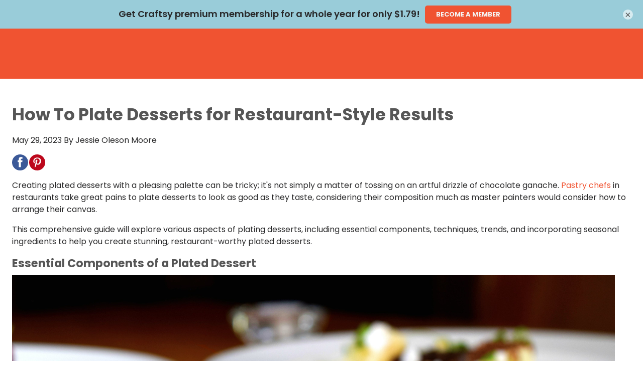

--- FILE ---
content_type: text/html; charset=utf-8
request_url: https://www.craftsy.com/post/how-to-plate-desserts
body_size: 37715
content:
<!doctype html>
<html lang="en">
<head data-cast-api-enabled="true">
        
    <script async type="text/javascript">
        HTMLCollection.prototype.lastIndex = function () {
            return this.length - 1
        };
        document.getLastScript = function () {
            return this.getElementsByTagName('script')[this.getElementsByTagName('script').lastIndex()]
        }
    </script>

    <meta charset="utf-8">
    <meta http-equiv="X-UA-Compatible" content="IE=edge,chrome=1">

    <title>How To Plate Desserts for Restaurant&#x2d;Style Results | Craftsy</title>

    <meta name="description" content="Plating desserts for best results can be tricky. Achieve astounding effects & flavors to wow your guests with 10 tips for plating desserts perfectly!">

<link rel="canonical" href="https://www.craftsy.com/post/how-to-plate-desserts">

    <meta name="robots" content="max-snippet:-1,max-image-preview:standard,max-video-preview:-1" />
    <meta property="og:type" content="article">
    <meta property="og:title" content="How To Plate Desserts for Restaurant&#x2d;Style Results">
    <meta property="og:url" content="https://www.craftsy.com/post/how-to-plate-desserts">
    <meta property="og:image" content="https://d2culxnxbccemt.cloudfront.net/craft/content/uploads/2023/05/22111123/Untitled-design-2-768x432.png">
    <meta property="og:locale" content="en_US">
    <meta property="og:description" content="Plating desserts for best results can be tricky. Achieve astounding effects & flavors to wow your guests with 10 tips for plating desserts perfectly!">
    <meta property="og:sitename" content="Craftsy">
    <meta name="twitter:card" content="summary_large_image" />
<meta name="twitter:title" content="How To Plate Desserts for Restaurant&#x2d;Style Results" />

    <meta name="twitter:description" content="Plating desserts for best results can be tricky. Achieve astounding effects & flavors to wow your guests with 10 tips for plating desserts perfectly!" />

    <meta name="twitter:image" content="https://d2culxnxbccemt.cloudfront.net/craft/content/uploads/2023/05/22111123/Untitled-design-2-768x432.png" />
    <script type="application/ld+json">{"@type":"Article","author":{"@type":"Person","name":"Jessie Oleson Moore","url":"\/author\/Jessie"},"datePublished":"2023-05-29T04:00:43-05:00","dateModified":"2024-02-21T20:08:18-06:00","@context":"http:\/\/schema.org","name":"How To Plate Desserts for Restaurant\u0026#x2d;Style Results","image":"https:\/\/d2culxnxbccemt.cloudfront.net\/craft\/content\/uploads\/2023\/05\/22111123\/Untitled-design-2-768x432.png","headline":"How To Plate Desserts for Restaurant\u0026#x2d;Style Results"}</script>

<meta name="google-site-verification" content="ubg48GlZgdKbG9duIsEr58TehzeVtHrgeT3safOYVN0" />
<meta name="msvalidate.01" content="8E82025FC6707609F589EFD9D7A566A8" />

    <meta name="HandheldFriendly" content="True">
    <meta name="MobileOptimized" content="320">
    <meta name="viewport" content="width=device-width, initial-scale=1.0"/>

    
    <link rel="stylesheet" href="https://www.craftsy.com/css/normalize.min.css" type='text/css' media='all' />
    <link rel="preload" as="font" type="font/woff2" crossorigin href="https://www.craftsy.com/fonts/poppins/regular.woff2">
    <link rel="preload" as="font" type="font/woff2" crossorigin href="https://www.craftsy.com/fonts/poppins/bold.woff2">
    <link rel="preload" as="font" type="font/woff2" crossorigin href="https://www.craftsy.com/fonts/poppins/light.woff2">
    <link rel="preload" as="font" type="font/woff2" crossorigin href="https://www.craftsy.com/fonts/poppins/black.woff2">

<style>
            @font-face {
            font-family: 'Poppins Regular';
            src: local('Poppins Regular'),
                 url('https://www.craftsy.com/fonts/poppins/regular.woff2') format('woff2');
            font-weight: normal;
            font-style: normal;
            font-display: swap;
        }
            @font-face {
            font-family: 'Poppins Bold';
            src: local('Poppins Bold'),
                 url('https://www.craftsy.com/fonts/poppins/bold.woff2') format('woff2');
            font-weight: normal;
            font-style: normal;
            font-display: swap;
        }
            @font-face {
            font-family: 'Poppins Light';
            src: local('Poppins Light'),
                 url('https://www.craftsy.com/fonts/poppins/light.woff2') format('woff2');
            font-weight: normal;
            font-style: normal;
            font-display: swap;
        }
            @font-face {
            font-family: 'Poppins Black';
            src: local('Poppins Black'),
                 url('https://www.craftsy.com/fonts/poppins/black.woff2') format('woff2');
            font-weight: normal;
            font-style: normal;
            font-display: swap;
        }
    </style>    <style>
    @media print {
        #top-ad,
        #wc-promo-banner,
        #top-navigation-wrapper,
        #main-footer,
        #footer-newsletter,
        .bottom-cta-bar,
        .vs-demonstration .breadcrumb,
        .vs-demonstration .message.warning,
        .vs-demonstration #instructor,
        .vs-demonstration .button-wrap,
        .vs-demonstration #comments,
        .vs-demonstration section.has-blur {
            display: none !important;
        }
    }
</style>
    <link rel="stylesheet"
      href="https://www.craftsy.com/css/craft.css?ver=1769424528"
      type='text/css'
      media='all'
/>
    <link rel="icon" href="https://www.craftsy.com/images/favicons/craft.png" sizes="32x32">
<link rel="icon" href="https://www.craftsy.com/images/favicons/craft.png" sizes="192x192">
<link rel="apple-touch-icon" href="https://www.craftsy.com/images/favicons/craft.png">

    
    
    <link rel="stylesheet" href="https://www.craftsy.com/wp/wp-includes/css/dashicons.min.css" type='text/css' media='all' />

    <link rel="stylesheet" href="https://www.craftsy.com/css/vidstore-brightcove.css">

    <script>
    function sendGtmEvent(event, data = {}, clear = true) {
        let pushObjs = [];

        if (clear) {
            pushObjs.push({tn: {event_data: undefined}});
        }

        pushObjs.push({
            event: event,
            tn: {
                event_data: data && Object.keys(data).length > 0 ? {...data} : {},
            }
        });

        window.dataLayer = window.dataLayer || [];

        for (const pushObj of pushObjs) {
            console.log("dataLayer.push()", pushObj);
            window.dataLayer.push(pushObj);
        }
    }

    window.dataLayer = window.dataLayer || [];

    window.dataLayer.push({
        event: 'tn.__site__',
        tn: {"site":{"brand":"craft","env":"production"},"user":{"logged_in":false,"email":"","wp_id":"","username":""},"page":{"full_url":"http:\/\/www.craftsy.com\/post\/how-to-plate-desserts?00000164-56b7-d875-a3e7-5fb7b0e10000-page=24","hostname":"www.craftsy.com","path":"post\/how-to-plate-desserts","query_string":"00000164-56b7-d875-a3e7-5fb7b0e10000-page=24","title":"How To Plate Desserts for Restaurant\u0026#x2d;Style Results"}},
    });

    (function (w, d, s, l, i) {
        w[l] = w[l] || [];
        w[l].push({
            'gtm.start':
                new Date().getTime(), event: 'gtm.js'
        });
        var f = d.getElementsByTagName(s)[0],
            j = d.createElement(s), dl = l != 'dataLayer' ? '&l=' + l : '';
        j.async = true;
        j.src =
            'https://www.googletagmanager.com/gtm.js?id=' + i + dl + '&gtm_auth=L3HA_Co4914QuQjA1nxPCg&gtm_preview=env-1&gtm_cookies_win=x';
        f.parentNode.insertBefore(j, f);
    })(window, document, 'script', 'dataLayer', 'GTM-TB2JHJB');

    const events = [];

    for (const event of events) {
        const eventName = event.name;
        const eventData = event.data || {};
        const clear = event.clear || true;

        console.log("sendGtmEvent()", eventName, eventData, clear);

        sendGtmEvent(eventName, eventData, clear);
    }
</script>


    <script rel="preload" src="https://www.craftsy.com/js/jquery/jquery.min.js?ver=1769424528"></script>
    <script rel="preload" src="https://www.craftsy.com/js/jquery/jquery-migrate.min.js?ver=1769424528"></script>

    <script src="https://www.craftsy.com/js/scripts.js?ver=1769424528" defer></script>

    
    
        <script defer src="/js/social-share-kit.js"></script>
    <link rel="stylesheet" href="/css/vidstore-social.css">
    <script>
        document.addEventListener('alpine:init', () => {
            Alpine.data('initSocialShareKit', initSocialShareKit);
        });

        function initSocialShareKit() {
            return {
                socialCountThreshold: '20',
                init() {
                    // Config JS
                    SocialShareKit.init({ threshold: this.socialCountThreshold });
                }
            }
        }
    </script>
    <script type="text/javascript" async src="https://www.craftsy.com/js/prebid/asc.tnmarketing.craft.js"></script>

    <script>
            window.fpPromise = import('https://id.craftsy.com/web/v3/vzeLgTSYE8BVd26eHn4M')
            .then(FingerprintJS => FingerprintJS.load({
                endpoint: [
                    'https://id.craftsy.com',
                    FingerprintJS.defaultEndpoint
                ]
            }));
    </script>
<!-- Livewire Styles --><style >[wire\:loading][wire\:loading], [wire\:loading\.delay][wire\:loading\.delay], [wire\:loading\.inline-block][wire\:loading\.inline-block], [wire\:loading\.inline][wire\:loading\.inline], [wire\:loading\.block][wire\:loading\.block], [wire\:loading\.flex][wire\:loading\.flex], [wire\:loading\.table][wire\:loading\.table], [wire\:loading\.grid][wire\:loading\.grid], [wire\:loading\.inline-flex][wire\:loading\.inline-flex] {display: none;}[wire\:loading\.delay\.none][wire\:loading\.delay\.none], [wire\:loading\.delay\.shortest][wire\:loading\.delay\.shortest], [wire\:loading\.delay\.shorter][wire\:loading\.delay\.shorter], [wire\:loading\.delay\.short][wire\:loading\.delay\.short], [wire\:loading\.delay\.default][wire\:loading\.delay\.default], [wire\:loading\.delay\.long][wire\:loading\.delay\.long], [wire\:loading\.delay\.longer][wire\:loading\.delay\.longer], [wire\:loading\.delay\.longest][wire\:loading\.delay\.longest] {display: none;}[wire\:offline][wire\:offline] {display: none;}[wire\:dirty]:not(textarea):not(input):not(select) {display: none;}:root {--livewire-progress-bar-color: #2299dd;}[x-cloak] {display: none !important;}[wire\:cloak] {display: none !important;}dialog#livewire-error::backdrop {background-color: rgba(0, 0, 0, .6);}</style>
</head>

<body data-cached="true" class="single single-post is-full-bleed-page"  x-data="{
    openPremiumAccessModal(location = null) {
        this.openAccessModal('premium', location);
    },

    openGoldAccessModal(location = null) {
        this.openAccessModal('gold', location);
    },

    openAccessModal(tier, location = null, campaign = null) {
        $dispatch('open-access-modal', {
            tier: tier,
            location: location,
            campaign: campaign
        });
    },
}">

<!-- Place immediately after <body data-cached="true"> tag. -->
<noscript><iframe src="https://www.googletagmanager.com/ns.html?id=GTM-TB2JHJB&gtm_auth=L3HA_Co4914QuQjA1nxPCg&gtm_preview=env-1&gtm_cookies_win=x" height="0" width="0" style="display:none;visibility:hidden"></iframe></noscript>


    <div id="container" class="">

        <nav
    class="skip-links is-sr-only"
    aria-label="Skip links">
            <a
    href="#main"
    target="_self"
    aria-label="Skip to main content" class="is-cursor-pointer is-primary py-2 is-height-auto is-uppercase skip-link" role="button" tabindex="0" type="button">
    Skip to main content
</a>
    </nav>

        
                    <script>
    /**
     * Set CSS variables for viewport heights.
     *
     * Used to calculate height on _secondary-navigation.scss
     * since notch, URL bars, etc differ across devices.
     * This must be run before core styles are loaded.
     */
    function setViewportStyleVars() {
        const styleElements = {
            'windowInnerHeight': window.innerHeight,
            'topNavOffset': document.querySelector('nav.vs-top-nav-wrap')?.offsetHeight || 0,
        };

                    styleElements['topAdOffset'] = document.getElementById('top-ad')?.offsetHeight || 0;
        
                    styleElements['secNavOffset'] = document.querySelector('nav.secondary-nav')?.offsetHeight || 0;
        
        for (let name in styleElements) {
            document.documentElement.style.setProperty(`--${name}`, `${styleElements[name]}px`);
        }
    }
    document.addEventListener('DOMContentLoaded', setViewportStyleVars);
    window.addEventListener('resize', setViewportStyleVars);
    window.addEventListener('orientationchange', setViewportStyleVars);
</script>

    
<div
    x-data="{
        atTop: document.documentElement.scrollTop <= 0,
        mobileMenuOpen: false,
        userNotification: '',
    }"
    x-init="
        document.addEventListener('livewire:initialized', () => {
            Livewire.on('password-reset-email-sent', (payload) => {
                userNotification = payload?.message ?? '';
            });
        });
    "
    class="is-full-width"
>
    <nav
        class="navbar vs-top-nav-wrap"
        role="navigation"
        aria-label="main navigation"
        data-test-ref="main-navigation"
        :class="{'is-fixed-top': !atTop}"
        @scroll.window="
            const adEl = document.querySelector('#top-ad');
            let windowWidth = window.innerWidth;
            let scrollPosition = document.documentElement.scrollTop;

            if (! adEl || adEl.innerHTML.trim() == 0) {
                if (scrollPosition === 0) {
                    toggleStickyNav(false);
                } else {
                    toggleStickyNav(true);
                }
            } else {
                if ((windowWidth < 1024 && scrollPosition <= 90) || (windowWidth >= 1024 && scrollPosition <= 120)) {
                    toggleStickyNav(false);
                } else {
                    toggleStickyNav(true);
                }
            }

            function toggleStickyNav(makeSticky) {
                if(makeSticky){
                   atTop = false;
                    document.body.classList.add('has-navbar-fixed-top');
                } else {
                   atTop = true;
                   document.body.classList.remove('has-navbar-fixed-top');
                }
            }
        "
    >
        <div class="vs-top-nav container is-fluid is-flex">
            <div class="navbar-menu vs-main-nav is-marginless" x-cloak>
                <div class="mobile-toggle is-hidden-desktop">
                                            <button
                    aria-label="Toggle mobile menu" class="is-cursor-pointer is-primary py-2 is-height-auto is-uppercase button is-cursor-pointer is-link-look is-align-items-center" role="button" tabindex="0" type="button" aria-controls="primary-nav" data-test-ref="mobile-nav-toggle" x-bind:aria-expanded="mobileMenuOpen.toString()" x-on:click="mobileMenuOpen = ! mobileMenuOpen;document.body.classList.toggle('has-open-modal');">
    <span
    class="svg-icon menu white small is-flex is-align-items-center"
>
    <svg title="Menu Icon" role="img" viewBox="0 0 20 24" xmlns="http://www.w3.org/2000/svg"><title>Menu Icon</title><g clip-rule="evenodd"><path d="M0 21.1h20V24H0zM0 0h20v2.9H0zM0 10.6h15.2v2.9H0z"/></g></svg></span>
</button>
                                    </div>
                <div class="navbar-brand pr-5-desktop is-flex is-align-items-center-desktop">
                    <a
    href="/"
    target="_self"
    aria-label="Click to go to the Craftsy home page" class="is-cursor-pointer is-primary  is-uppercase navbar-item top-nav-logo is-flex py-0 pl-0-desktop craft" role="button" tabindex="0" type="button" data-test-ref="global-nav-clickable-logo">
    <span aria-hidden="true" class="svg-logo is-flex is-align-items-center">
            <svg title="Craftsy Clickable Logo" role="img" title="Home" xmlns="http://www.w3.org/2000/svg" viewBox="0 0 181 70.27"><title>Craftsy Clickable Logo</title><title>Craftsy</title><defs><style>.top-nav-logo path{fill:#fff;}</style></defs><path d="M166.91 59.38a10.13 10.13 0 0 1-1 3.88 2.78 2.78 0 0 1-2.36 1.49 2.42 2.42 0 0 1-2.28-1.28 4 4 0 0 1-.37-2.33 11.09 11.09 0 0 1 .61-2.6 14.28 14.28 0 0 1 1.71-3.3 16.36 16.36 0 0 1 3.14-3.48c.11-.09.33-.26.5-.18s.12.34.13.48a56.76 56.76 0 0 1-.06 7.32M74.56 30.3c-.12 3.07-.3 8.75-.31 8.81a3.94 3.94 0 0 1-1.81 2.81 2.8 2.8 0 0 1-2.08.34 3.68 3.68 0 0 1-2.09-1.53 7.71 7.71 0 0 1-1.15-2.61 14.59 14.59 0 0 1-.41-3.4c-.12-5.49 1.32-7.5 1.32-7.5a3.37 3.37 0 0 1 2.9-1.73 3.9 3.9 0 0 1 2.27.6 4.43 4.43 0 0 1 1.39 1.55v2.66M95.06 8.77c.1-1.75.5-3 1.73-3s1.77 1.23 1.95 1.7a8.35 8.35 0 0 1 .44 3.24 21.23 21.23 0 0 1-.61 4.5 26.11 26.11 0 0 1-1.5 4.36c-.64 1.43-1.73 3.56-2.07 3.57-.12 0-.11-.19-.12-.94 0-2.42.17-12.66.22-13.43m84.12 27.42c-1-.34-1.12.3-1.25 1-.52 2.88-1.25 4.53-2.85 5.5-.39.24-.6.17-.67.08s-.09-.27-.09-.64c0-3.8.07-16.43.08-18.23 0-1 .08-2-1.38-2.41-.86-.21-3.47-.67-4.19-.75-1.67-.19-1.83 1.11-1.86 1.91s-.25 13.44-.31 14.41c-.06 1.14-.07 2.88-1.33 4a4.83 4.83 0 0 1-4.71.79c-1.7-.74-1.79-2.1-1.89-3.29-.09-1 0-3.43 0-5.3s.11-7 .19-8.8.06-2.66-1.27-3a40 40 0 0 0-4.43-.73c-1.54 0-1.63 1.23-1.65 2.07-.05 2.71-.09 11.46-.09 12.9 0 4.92-3 6.39-4.3 6.93-.19.08-.32.15-.38.06s0-.18.14-.36a6.76 6.76 0 0 0 .15-7c-1.1-2.06-1.63-3.12-2.77-5.19s-3.84-6.57-3.84-6.57a3.76 3.76 0 0 0-2.23-2c-.92-.27-3.59-.83-4.52-1a2.35 2.35 0 0 0-2.8 1.52l-8.58 17.1c-.63 1.11-1.36 2.51-2.6 2.52s-1.86-.85-1.88-2.41c0-2-.19-15-.19-15a.43.43 0 0 1 .41-.42h5a1.39 1.39 0 0 0 1-.28 7.61 7.61 0 0 0 .94-2.91c.39-2 .31-2.79-.77-2.8h-6.07a.46.46 0 0 1-.54-.42c.07-2.69.18-8.66.2-9.41A1.87 1.87 0 0 0 116.53 6c-1-.25-3-.69-3.38-.73-.87-.13-2.15-.27-2.15 1.8 0 0-.35 9.69-.38 10.48a.46.46 0 0 1-.46.41h-2.11c-1.46 0-1.7.18-1.92 1.4l-.37 2.87c-.19 1.39-.09 1.72 1.07 1.72H110c.17 0 .58-.06.58.42a42.59 42.59 0 0 1-.21 5.23c-.47 3.23-1.54 5-2.62 6.1a7.32 7.32 0 0 1-6.16 2 8.63 8.63 0 0 1-4.37-1.87A7.28 7.28 0 0 1 95 33.14a1.15 1.15 0 0 1 .06-1c2.44-4.46 4.26-8.19 5.17-10.34.73-1.74 2.64-6.37 3-10.22a12.9 12.9 0 0 0-.78-6.75 8 8 0 0 0-2.94-3.57A7.4 7.4 0 0 0 95.23.09a6.87 6.87 0 0 0-4.1 1.46 8.15 8.15 0 0 0-2.8 5.13 40.78 40.78 0 0 0-.4 6c-.08 3.38-.1 24.54-.1 24.54-.54 3.93-2.72 5-3.64 5-1.87.14-2.09-1.53-2.11-2.73 0-.07.51-15.72.51-16 0-1.05-.54-1.51-1.57-1.9a23.22 23.22 0 0 0-4.17-1c-1.48 0-1.62 1-1.83 1.94a.33.33 0 0 1-.25.23.4.4 0 0 1-.35-.06 8.25 8.25 0 0 0-2.1-1.15 7.51 7.51 0 0 0-3-.46 10.32 10.32 0 0 0-4.47 1.09 10.86 10.86 0 0 0-3.65 3 13.15 13.15 0 0 0-2.2 4.55 18.6 18.6 0 0 0-.7 4.36 28.11 28.11 0 0 0 0 3.1c.09 1.5-1.13 5.15-3.61 5-1.11-.11-1.72-1.3-1.8-2.76s0-3.06.13-5.34.4-5.2-.05-6.31c-.69-1.69-3.94-2.38-6-2.92-1.37-.36-2.92-.57-3.29-1s-.33-.6-.33-1.31a1.13 1.13 0 0 0-.83-1.24 16.59 16.59 0 0 0-2.46-.65c-.74-.11-1.56.19-1.77 1.77a8.89 8.89 0 0 0-.15 2.6c.24 1.46 1.25.63 1 1.95a22.11 22.11 0 0 1-5.93 11.48A14.1 14.1 0 0 1 19.38 42c-5.12-1.37-8.79-6.55-9.73-12a27.15 27.15 0 0 1 2.45-17.24c2.63-4.95 5.47-6.7 7.87-7.31a5.86 5.86 0 0 1 5.75 1.39c.91 1 1.35 1.67 1.43 4.28.05 1.66.13 3.06.78 3.5a4 4 0 0 0 2.54.36 20 20 0 0 0 4.26-.61c.89-.31 1.18-1.18 1.06-2.45a13.72 13.72 0 0 0-4-8.1A14.22 14.22 0 0 0 21.32 0a18.32 18.32 0 0 0-11 4 26.33 26.33 0 0 0-9.21 14.2A29.52 29.52 0 0 0 2 36.91a21.13 21.13 0 0 0 10.22 11.18 20.38 20.38 0 0 0 18.91-.91 21.73 21.73 0 0 0 8.06-9.38 46 46 0 0 0 3.18-9.23c.12-.51.22-.64.49-.6 2.4.41 2.19 1.78 2.2 2.22 0 1.31 0 5.74.12 7.24a32 32 0 0 0 1.08 7.39 5.66 5.66 0 0 0 3.59 3.78 7.7 7.7 0 0 0 6.36-1.17 15.41 15.41 0 0 0 3.55-3.3s.21-.35.43-.31.25.24.32.35A11.06 11.06 0 0 0 63 47a8.4 8.4 0 0 0 5.47 1.84 6.39 6.39 0 0 0 3.7-1.1 7.1 7.1 0 0 0 2.31-2.63.38.38 0 0 1 .37-.2.42.42 0 0 1 .35.25 6 6 0 0 0 4.69 3.63 7.1 7.1 0 0 0 4.29-.72 8.43 8.43 0 0 0 3.06-3.05c0-.09.18-.27.37-.22a.24.24 0 0 1 .19.25c0 2.64-.13 21.79 0 23.26s1 2.35 2.65 1.7a21.7 21.7 0 0 0 4.84-2.89 3.26 3.26 0 0 0 1-3c-.14-1.94-1.08-11.93-1.39-16.63-.19-2.83-.21-4.8-.22-5.68s.56-.5.84-.28A10.58 10.58 0 0 0 98 42.92a10.94 10.94 0 0 0 6.4.54 9.42 9.42 0 0 0 4.36-2.38 12.25 12.25 0 0 0 1.59-1.87c.08-.12.17-.12.23-.08s.07.17.08.39a16.36 16.36 0 0 0 1.15 5.79 6.14 6.14 0 0 0 5.28 3.52c5.11.55 7.27-3.32 8.43-5.61 1.9-3.74 8.13-16.31 8.13-16.31a.37.37 0 0 1 .33-.22.39.39 0 0 1 .36.19c0 .06 3.59 5.86 6 11a6.26 6.26 0 0 1 .85 3.89 2.49 2.49 0 0 1-1.14 1.69 4.16 4.16 0 0 1-2.82.28 3 3 0 0 1-1.86-1c-.17-.29-.16-.36 0-.58a3.13 3.13 0 0 0 .5-1.86 3.64 3.64 0 0 0-.52-1.84 3.12 3.12 0 0 0-1.35-1.31 3.23 3.23 0 0 0-2.16-.19 3.41 3.41 0 0 0-1.48.8 3.58 3.58 0 0 0-1 1.36 5 5 0 0 0-.36 2 6.4 6.4 0 0 0 1.7 4.19 9 9 0 0 0 3.2 2.29 18 18 0 0 0 6.83 1.26 17.11 17.11 0 0 0 7.55-1.68 12.83 12.83 0 0 0 4.11-3.18s.14-.22.28-.15.09.14.16.35a7 7 0 0 0 1.6 2.5 7.14 7.14 0 0 0 3.36 1.83 9.46 9.46 0 0 0 5.4-.2c.39-.15.76-.3.94-.39.33-.15.41-.11.47 0s-.11.28-.26.37a22.11 22.11 0 0 0-5.42 4.93c-2.2 2.84-4 7.12-3 11.2 1.47 5.73 8.27 7 12.76 4.76 4.81-2.4 5.16-7.5 5.44-10.94.16-2 .24-4.47.29-6.79v-3.21c0-.28 0-.39.06-.49a.9.9 0 0 1 .32-.27 11.57 11.57 0 0 0 3.23-2.19c1.5-1.58 2.52-3.69 2.91-7.07.12-1-.64-1.68-1.81-2.06" fill="#f05331" fill-rule="evenodd"/></svg>        </span>
</a>
                </div>
                <div
                    id="primary-nav"
                    class="navbar-start is-full-width"
                    data-test-ref="global-header-primary-menu"
                    x-bind:aria-hidden="(!mobileMenuOpen).toString()"
                    x-bind:class="'is-' + (!mobileMenuOpen ? 'hidden' : 'flex') + '-touch'"
                >
                                            <div
    class="is-full-width is-flex is-flex-direction-column-touch is-flex-direction-row-desktop is-justify-content-center-desktop"
>
    <div class="is-flex-touch is-hidden-desktop px-3 mb-4">
        <div wire:snapshot="{&quot;data&quot;:{&quot;enabled&quot;:true,&quot;currentFilter&quot;:null,&quot;isProd&quot;:true,&quot;lastPage&quot;:0,&quot;query&quot;:&quot;&quot;,&quot;sitesWithSearchEnabled&quot;:[{&quot;1&quot;:&quot;Artist&#039;s Academy&quot;,&quot;2&quot;:&quot;National Bowling Academy&quot;,&quot;3&quot;:&quot;Creative Cake Design&quot;,&quot;4&quot;:&quot;Classic Car Restoration Club&quot;,&quot;5&quot;:&quot;Creative Crochet Corner&quot;,&quot;6&quot;:&quot;Craftsy&quot;,&quot;7&quot;:&quot;Craftsy Espanol&quot;,&quot;8&quot;:&quot;Fix My Hog&quot;,&quot;9&quot;:&quot;Get Healthy U TV&quot;,&quot;10&quot;:&quot;Craft And Hobby&quot;,&quot;11&quot;:&quot;The Knitting Circle&quot;,&quot;12&quot;:&quot;Model Railroad Academy&quot;,&quot;13&quot;:&quot;Personal Defense Network&quot;,&quot;14&quot;:&quot;Outdoor Photography Guide&quot;,&quot;15&quot;:&quot;National Quilters Circle&quot;,&quot;16&quot;:&quot;RV Lifestyle &amp; Repair&quot;,&quot;17&quot;:&quot;National Sewing Circle&quot;,&quot;18&quot;:&quot;Skill Shack&quot;,&quot;19&quot;:&quot;WoodWorkers Guild of America&quot;},{&quot;s&quot;:&quot;arr&quot;}],&quot;results&quot;:[[],{&quot;s&quot;:&quot;arr&quot;}],&quot;filters&quot;:[[],{&quot;s&quot;:&quot;arr&quot;}],&quot;page&quot;:1,&quot;total&quot;:0,&quot;flippedDesiredSearchFilterOptionsOrder&quot;:[{&quot;class&quot;:0,&quot;video&quot;:1,&quot;pattern&quot;:2,&quot;article&quot;:3,&quot;recipe&quot;:4,&quot;purchase-to-own&quot;:5},{&quot;s&quot;:&quot;arr&quot;}]},&quot;memo&quot;:{&quot;id&quot;:&quot;FGkbuHXF30kppoLgVJPZ&quot;,&quot;name&quot;:&quot;search.search-results&quot;,&quot;path&quot;:&quot;post\/how-to-plate-desserts&quot;,&quot;method&quot;:&quot;GET&quot;,&quot;release&quot;:&quot;a-a-a&quot;,&quot;children&quot;:[],&quot;scripts&quot;:[],&quot;assets&quot;:[],&quot;errors&quot;:[],&quot;locale&quot;:&quot;en&quot;},&quot;checksum&quot;:&quot;e7c6a0f03476a0c8ea26f2435136a3cf52dbfc74940aab9cdee75d4b4221335d&quot;}" wire:effects="{&quot;partials&quot;:[]}" wire:id="FGkbuHXF30kppoLgVJPZ" class="global-search is-full-width pt-4-touch ">
    <div>
        <form
    role="search"
    method="get"
    id="search-form-d14941f0-f693-41ae-80a3-4e8c81e2412a"
    class="search-form has-border-radius-50 is-full-width px-2 is-jumbo-search"
    action="https://www.craftsy.com/search"
    data-test-ref="search-form"
            x-ref="searchForm"
        x-on:submit.prevent="submitForm()"
        x-data="searchFormData"
        wire:search="search(searchTerm)"
        x-bind:class="{ 'default-focused-input': focused }"
        x-init="searchTerm = ''"
    >
    <label id="search-form-label-d14941f0-f693-41ae-80a3-4e8c81e2412a" for="search-form-input-d14941f0-f693-41ae-80a3-4e8c81e2412a" class="is-sr-only">
        Site Search
    </label>
    <div class="field has-addons is-flex">
        <div class="input-wrap is-full-width is-relative order-1">
            <input
                id="search-form-input-d14941f0-f693-41ae-80a3-4e8c81e2412a"
                class="input is-borderless is-shadowless is-full-width font-main-light font-color-child-black is-line-height-font-size pl-0"
                type="text"
                name="s"
                placeholder="What can I help you find?"
                aria-labelledby="search-form-label-d14941f0-f693-41ae-80a3-4e8c81e2412a"
                aria-describedby="site-search-input-field-description-d14941f0-f693-41ae-80a3-4e8c81e2412a"
                                    x-model="searchTerm"
                    x-ref="searchInput"
                    x-on:focusin="focused = true"
                    x-on:focusout="focused = false"
                    x-on:input.debounce.1000ms="
                        if (! submitting) {
                            sendGtmEvent();
                            $dispatch('search');
                        }
                    "
                            >
            <span id="site-search-input-field-description-d14941f0-f693-41ae-80a3-4e8c81e2412a" class="is-sr-only">
                Enter your search term here and press the Search button.
            </span>
            <!--[if BLOCK]><![endif]--><!--[if ENDBLOCK]><![endif]-->        </div>
        <div class="input-wrap is-flex is-align-items-center">
            <button
                    aria-label="Submit search" class="is-cursor-pointer is-primary py-2 is-height-auto is-uppercase button submit-button is-flex is-align-items-center is-borderless transparent is-transparent" role="button" tabindex="0" type="submit" value="Search" id="search-form-submit-d14941f0-f693-41ae-80a3-4e8c81e2412a">
    <span
    class="svg-icon search black"
>
    <svg title="Search Icon" role="img" xmlns="http://www.w3.org/2000/svg" viewBox="0 0 24 24" xml:space="preserve"><title>Search Icon</title><path d="m23.7 22.2-6.5-6.5c1.4-1.7 2.1-3.8 2.1-6C19.3 4.3 15 0 9.6 0 4.2 0 0 4.2 0 9.6c0 5.3 4.4 9.7 9.7 9.7 2.2 0 4.4-.8 6-2.1l6.5 6.5c.2.2.5.3.7.3.3 0 .6-.2.7-.3a1 1 0 0 0 .1-1.5zM17.3 9.6a7.6 7.6 0 1 1-15.2 0 7.6 7.6 0 0 1 15.2 0z"/></svg></span>
</button>
        </div>
    </div>
</form>

    <script>
        document.addEventListener('alpine:init', () => {
            Alpine.data('searchFormData', () => ({
                focused: false,

                submitting: false,

                searchTerm: '',

                clearSearchAndInput() {
                    this.$refs.searchInput.focus();
                    this.searchTerm = '';
                },

                submitForm() {
                    this.submitting = true;

                    sendGtmEvent('tn.search', { term: this.searchTerm });

                    this.$refs.searchForm.submit();
                }
            }))
        })
    </script>
        <!--[if BLOCK]><![endif]--><!--[if ENDBLOCK]><![endif]-->    </div>
    <div class="is-relative">
        <div wire:loading.class="loading" class="loader-overlay align-top light mt-6">
            <div class="bulma-loader large"></div>
        </div>
        <!--[if BLOCK]><![endif]--><!--[if ENDBLOCK]><![endif]-->    </div>
</div>
    </div>

    <div
        class="primary-link is-flex mx-3 my-1-touch "
        data-test-ref="primary-links"
    >
        <a
            href="/all-classes"
            class="is-flex is-align-items-center is-size-5 is-uppercase is-text-decoration-none has-text-white-desktop"
            data-test-ref="primary-link-anchor"
        >
            Classes
        </a>
    </div>
    <div
        class="primary-link is-flex mx-3 my-1-touch "
        data-test-ref="primary-links"
    >
        <a
            href="/videos/all"
            class="is-flex is-align-items-center is-size-5 is-uppercase is-text-decoration-none has-text-white-desktop"
            data-test-ref="primary-link-anchor"
        >
            Videos
        </a>
    </div>
    <div
        class="primary-link is-flex mx-3 my-1-touch "
        data-test-ref="primary-links"
    >
        <a
            href="/patterns"
            class="is-flex is-align-items-center is-size-5 is-uppercase is-text-decoration-none has-text-white-desktop"
            data-test-ref="primary-link-anchor"
        >
            Patterns
        </a>
    </div>
    <div
        class="primary-link is-flex mx-3 my-1-touch "
        data-test-ref="primary-links"
    >
        <a
            href="/live-events"
            class="is-flex is-align-items-center is-size-5 is-uppercase is-text-decoration-none has-text-white-desktop"
            data-test-ref="primary-link-anchor"
        >
            Live
        </a>
    </div>
    <div
        class="primary-link is-flex mx-3 my-1-touch "
        data-test-ref="primary-links"
    >
        <a
            href="/resources"
            class="is-flex is-align-items-center is-size-5 is-uppercase is-text-decoration-none has-text-white-desktop"
            data-test-ref="primary-link-anchor"
        >
            Resources
        </a>
    </div>
    <div
        class="primary-link is-flex mx-3 my-1-touch "
        data-test-ref="primary-links"
    >
        <a
            href="/shop"
            class="is-flex is-align-items-center is-size-5 is-uppercase is-text-decoration-none has-text-white-desktop"
            data-test-ref="primary-link-anchor"
        >
            Shop
        </a>
    </div>

            <button
                    aria-label="Perform A Site Action" class="is-cursor-pointer is-transparent is-borderless py-2 is-height-auto is-uppercase button account-login-trigger primary-link-mobile mx-3 mt-4 mb-5 is-flex-touch is-hidden-desktop" role="button" tabindex="0" type="button" aria-controls="login-modal" @click.prevent="$store.showLoginModal = true" x-bind:aria-expanded="$store.showLoginModal.toString()" href="https://www.craftsy.com/login" data-test-ref="primary-link-sign-in">
    Sign In
</button>
    </div>
                                    </div>

                <div class="navbar-end is-flex is-align-items-center is-justify-content-flex-end">
                                            <div class="navbar-item is-hidden-touch is-flex-desktop is-justify-content-end py-0 pr-0">
                            <div class="is-flex is-align-items-center" x-data="{
    show: false,
    toggleSearch: function() {
        this.show = !this.show;
        document.body.classList.toggle('has-open-search-modal');
    },
    closeSearch: function() {
        this.show = false;
        document.body.classList.remove('has-open-search-modal');
    }
}">
    <button
                    aria-label="Open Search Modal" class="is-cursor-pointer is-transparent is-borderless py-2 is-height-auto is-uppercase button search-dropdown-toggle" role="button" tabindex="0" type="button" @click="toggleSearch()" @keyup.escape.window="closeSearch()" aria-controls="global-search-dialog" x-bind:aria-expanded="show" data-test-ref="global-nav-desktop-search-icon">
    <span
    class="svg-icon search white is-flex is-align-items-center"
>
    <svg title="Search Icon" role="img" xmlns="http://www.w3.org/2000/svg" viewBox="0 0 24 24" xml:space="preserve"><title>Search Icon</title><path d="m23.7 22.2-6.5-6.5c1.4-1.7 2.1-3.8 2.1-6C19.3 4.3 15 0 9.6 0 4.2 0 0 4.2 0 9.6c0 5.3 4.4 9.7 9.7 9.7 2.2 0 4.4-.8 6-2.1l6.5 6.5c.2.2.5.3.7.3.3 0 .6-.2.7-.3a1 1 0 0 0 .1-1.5zM17.3 9.6a7.6 7.6 0 1 1-15.2 0 7.6 7.6 0 0 1 15.2 0z"/></svg></span>
</button>
    <div
        x-cloak
        x-show="show"
        x-trap="show"
        role="dialog"
        aria-modal="true"
        id="global-search-dialog"
        aria-label="Search Modal"
        class="search-dropdown container is-fluid"
        data-test-ref="global-nav-desktop-search-modal"
    >
        <div class="is-relative pt-7">
            <button
                    aria-label="Close Search Modal" class="is-cursor-pointer is-transparent is-borderless py-2 is-height-auto is-uppercase button search-dropdown-toggle close" role="button" tabindex="0" type="button" @click="closeSearch()" data-test-ref="global-nav-desktop-search-modal-close">
    <span
    class="svg-icon close-thin small-plus"
>
    <svg title="Close Thin Icon" role="img" id="icon-close-thin" version="1.1" viewBox="0 0 185.20832 185.20832" xmlns="http://www.w3.org/2000/svg"  xmlns:svg="http://www.w3.org/2000/svg"><title>Close Thin Icon</title><g id="layer1" transform="translate(244.17261,202.68451)"><g id="g2246" transform="translate(1239.703,-165.92092)"><path d="m -1479.1986,143.76773 175.8543,-175.854357" id="path1419" style="fill:none;stroke:#666;stroke-width:9.26041603;stroke-linecap:round;stroke-linejoin:round;stroke-miterlimit:4;stroke-dasharray:none;stroke-opacity:1"></path><path d="m -1479.1986,-32.086627 175.8543,175.854387" id="path1421" style="fill:none;stroke:#666;stroke-width:9.26041603;stroke-linecap:round;stroke-linejoin:round;stroke-miterlimit:4;stroke-dasharray:none;stroke-opacity:1"></path></g></g></svg></span>
</button>
            <div class="pt-4">
                <div wire:snapshot="{&quot;data&quot;:{&quot;enabled&quot;:true,&quot;currentFilter&quot;:null,&quot;isProd&quot;:true,&quot;lastPage&quot;:0,&quot;query&quot;:&quot;&quot;,&quot;sitesWithSearchEnabled&quot;:[{&quot;1&quot;:&quot;Artist&#039;s Academy&quot;,&quot;2&quot;:&quot;National Bowling Academy&quot;,&quot;3&quot;:&quot;Creative Cake Design&quot;,&quot;4&quot;:&quot;Classic Car Restoration Club&quot;,&quot;5&quot;:&quot;Creative Crochet Corner&quot;,&quot;6&quot;:&quot;Craftsy&quot;,&quot;7&quot;:&quot;Craftsy Espanol&quot;,&quot;8&quot;:&quot;Fix My Hog&quot;,&quot;9&quot;:&quot;Get Healthy U TV&quot;,&quot;10&quot;:&quot;Craft And Hobby&quot;,&quot;11&quot;:&quot;The Knitting Circle&quot;,&quot;12&quot;:&quot;Model Railroad Academy&quot;,&quot;13&quot;:&quot;Personal Defense Network&quot;,&quot;14&quot;:&quot;Outdoor Photography Guide&quot;,&quot;15&quot;:&quot;National Quilters Circle&quot;,&quot;16&quot;:&quot;RV Lifestyle &amp; Repair&quot;,&quot;17&quot;:&quot;National Sewing Circle&quot;,&quot;18&quot;:&quot;Skill Shack&quot;,&quot;19&quot;:&quot;WoodWorkers Guild of America&quot;},{&quot;s&quot;:&quot;arr&quot;}],&quot;results&quot;:[[],{&quot;s&quot;:&quot;arr&quot;}],&quot;filters&quot;:[[],{&quot;s&quot;:&quot;arr&quot;}],&quot;page&quot;:1,&quot;total&quot;:0,&quot;flippedDesiredSearchFilterOptionsOrder&quot;:[{&quot;class&quot;:0,&quot;video&quot;:1,&quot;pattern&quot;:2,&quot;article&quot;:3,&quot;recipe&quot;:4,&quot;purchase-to-own&quot;:5},{&quot;s&quot;:&quot;arr&quot;}]},&quot;memo&quot;:{&quot;id&quot;:&quot;MKd1hiAdGImC2hQbUXXr&quot;,&quot;name&quot;:&quot;search.search-results&quot;,&quot;path&quot;:&quot;post\/how-to-plate-desserts&quot;,&quot;method&quot;:&quot;GET&quot;,&quot;release&quot;:&quot;a-a-a&quot;,&quot;children&quot;:[],&quot;scripts&quot;:[],&quot;assets&quot;:[],&quot;errors&quot;:[],&quot;locale&quot;:&quot;en&quot;},&quot;checksum&quot;:&quot;69043ec0dbb93a4db4f0f20a3f84f33fa0513e84adc9d5b262fafcc795b00412&quot;}" wire:effects="{&quot;partials&quot;:[]}" wire:id="MKd1hiAdGImC2hQbUXXr" class="global-search is-full-width pt-4-touch ">
    <div>
        <form
    role="search"
    method="get"
    id="search-form-7448cd81-e71b-48fd-83e2-6105c96348fc"
    class="search-form has-border-radius-50 is-full-width px-2 is-jumbo-search"
    action="https://www.craftsy.com/search"
    data-test-ref="search-form"
            x-ref="searchForm"
        x-on:submit.prevent="submitForm()"
        x-data="searchFormData"
        wire:search="search(searchTerm)"
        x-bind:class="{ 'default-focused-input': focused }"
        x-init="searchTerm = ''"
    >
    <label id="search-form-label-7448cd81-e71b-48fd-83e2-6105c96348fc" for="search-form-input-7448cd81-e71b-48fd-83e2-6105c96348fc" class="is-sr-only">
        Site Search
    </label>
    <div class="field has-addons is-flex">
        <div class="input-wrap is-full-width is-relative order-1">
            <input
                id="search-form-input-7448cd81-e71b-48fd-83e2-6105c96348fc"
                class="input is-borderless is-shadowless is-full-width font-main-light font-color-child-black is-line-height-font-size pl-0"
                type="text"
                name="s"
                placeholder="What can I help you find?"
                aria-labelledby="search-form-label-7448cd81-e71b-48fd-83e2-6105c96348fc"
                aria-describedby="site-search-input-field-description-7448cd81-e71b-48fd-83e2-6105c96348fc"
                                    x-model="searchTerm"
                    x-ref="searchInput"
                    x-on:focusin="focused = true"
                    x-on:focusout="focused = false"
                    x-on:input.debounce.1000ms="
                        if (! submitting) {
                            sendGtmEvent();
                            $dispatch('search');
                        }
                    "
                            >
            <span id="site-search-input-field-description-7448cd81-e71b-48fd-83e2-6105c96348fc" class="is-sr-only">
                Enter your search term here and press the Search button.
            </span>
            <!--[if BLOCK]><![endif]--><!--[if ENDBLOCK]><![endif]-->        </div>
        <div class="input-wrap is-flex is-align-items-center">
            <button
                    aria-label="Submit search" class="is-cursor-pointer is-primary py-2 is-height-auto is-uppercase button submit-button is-flex is-align-items-center is-borderless transparent is-transparent" role="button" tabindex="0" type="submit" value="Search" id="search-form-submit-7448cd81-e71b-48fd-83e2-6105c96348fc">
    <span
    class="svg-icon search black"
>
    <svg title="Search Icon" role="img" xmlns="http://www.w3.org/2000/svg" viewBox="0 0 24 24" xml:space="preserve"><title>Search Icon</title><path d="m23.7 22.2-6.5-6.5c1.4-1.7 2.1-3.8 2.1-6C19.3 4.3 15 0 9.6 0 4.2 0 0 4.2 0 9.6c0 5.3 4.4 9.7 9.7 9.7 2.2 0 4.4-.8 6-2.1l6.5 6.5c.2.2.5.3.7.3.3 0 .6-.2.7-.3a1 1 0 0 0 .1-1.5zM17.3 9.6a7.6 7.6 0 1 1-15.2 0 7.6 7.6 0 0 1 15.2 0z"/></svg></span>
</button>
        </div>
    </div>
</form>

        <!--[if BLOCK]><![endif]--><!--[if ENDBLOCK]><![endif]-->    </div>
    <div class="is-relative">
        <div wire:loading.class="loading" class="loader-overlay align-top light mt-6">
            <div class="bulma-loader large"></div>
        </div>
        <!--[if BLOCK]><![endif]--><!--[if ENDBLOCK]><![endif]-->    </div>
</div>
            </div>
        </div>
    </div>
</div>
                        </div>
                    
                                            <div class="navbar-item is-flex is-justify-content-end py-0 pr-0 ml-3-touch ml-5-desktop">
                            <div wire:snapshot="{&quot;data&quot;:{&quot;cartCount&quot;:0},&quot;memo&quot;:{&quot;id&quot;:&quot;TCvPRmhiYndHHyD66psw&quot;,&quot;name&quot;:&quot;global-header.cart&quot;,&quot;path&quot;:&quot;post\/how-to-plate-desserts&quot;,&quot;method&quot;:&quot;GET&quot;,&quot;release&quot;:&quot;a-a-a&quot;,&quot;children&quot;:[],&quot;scripts&quot;:[],&quot;assets&quot;:[],&quot;errors&quot;:[],&quot;locale&quot;:&quot;en&quot;},&quot;checksum&quot;:&quot;3210749a709f57dc5c216cb4250d90f5874136f85e27d942bb5c00255e8942e6&quot;}" wire:effects="{&quot;partials&quot;:[],&quot;listeners&quot;:[&quot;cart-updated&quot;]}" wire:id="TCvPRmhiYndHHyD66psw" wire:init="updateCartCount" class="is-relative">
    <a
        href="https://www.craftsy.com/cart"
        data-test-ref="global-nav-cart-icon"
    >
        <span
    data-test-ref="top-nav-cart-icon" class="svg-icon cart white is-flex is-align-items-center" aria-hidden="true"
>
    <svg title="Cart Icon" role="img" title="Cart Icon SVG" xmlns="http://www.w3.org/2000/svg" viewBox="0 0 21.1 26"><title>Cart Icon</title><path d="M20.2 6.4h-4.7V5c0-2.8-2.2-5-5-5s-5 2.2-5 5v1.4H.9L0 26h21.1l-.9-19.6zM7.6 5c0-1.7 1.3-3 3-3s3 1.3 3 3v1.4h-6V5zM2.1 24l.7-15.6h2.8v2.2c0 .6.4 1 1 1s1-.4 1-1V8.4h5.9v2.2c0 .6.4 1 1 1s1-.4 1-1V8.4h2.8L19 24H2.1z"/></svg></span>
        <span class="is-sr-only">Cart</span>
        <!--[if BLOCK]><![endif]--><!--[if ENDBLOCK]><![endif]-->    </a>
</div>
                        </div>
                    
                                            <div class="navbar-item is-flex is-justify-content-end py-0 pr-0 ml-3-touch ml-5-desktop">
                            <div class="account-nav-wrap has-white-space-nowrap is-flex is-align-items-stretch"
     x-data="{ accountNavOpen: false }"
     @scroll.window="accountNavOpen= false"
     data-test-ref="account-dropdown-toggle"
>
            <button
                    aria-label="Sign in to your account" class="is-cursor-pointer is-transparent is-borderless py-2 is-height-auto is-uppercase button account-login-trigger is-line-height-font-size font-main-bold has-text-white" role="button" tabindex="0" type="button" aria-controls="login-modal" @click.prevent="$store.showLoginModal = true" x-bind:aria-expanded="$store.showLoginModal.toString()" id="login-link-my-account" data-test-ref="global-nav-logged-out-account-icon">
    <span>SIGN IN</span>
</button>
    </div>
                        </div>
                    
                    
                </div>
            </div>
        </div>
    </nav>
    <div
        role="status"
        aria-live="polite"
        x-cloak x-show="userNotification"
        data-test-ref="user-notification-bar"
        class="has-text-white has-background-black py-4 is-relative">
        <span class="is-flex is-justify-content-center is-align-items-center">
            <span
    class="svg-icon info-filled pref-center-icon white small"
>
    <svg title="Info Filled Icon" role="img" xmlns="http://www.w3.org/2000/svg" viewBox="0 -8 528 528"><title>Info Filled Icon</title><path d="M264 456q-54 0-100-27t-73-73q-27-46-27-100t27-100q27-46 73-73t100-27q54 0 100 27t73 73q27 46 27 100t-27 100q-27 46-73 73t-100 27Zm32-248v-64h-64v64h64Zm0 160V240h-64v128h64Z"/></svg></span>
            <span x-text="userNotification"></span>
        </span>
    </div>
</div>

    
            
        
            <div id="content" class="py-6">
        <div id="inner-content" class="container is-fluid">
            <div id="main" class="" role="main">
    <article id="post-87522" role="article">
        <header class="article-header">
            <h1 class="entry-title single-title">How To Plate Desserts for Restaurant-Style Results</h1>
            <p class="byline vcard">
                <span class="posted-by">
    <time class="updated" datetime="2023-05-29"
          pubdate>May 29, 2023</time>
  By
</span>
<span class="vcard author post-author">
    <span class="fn"><a href="/author/Jessie">Jessie Oleson Moore</a></span>
</span>
<span class="filed-under hidden"> filed under <a href="https://www.craftsy.com/articles/baking" rel="category tag">Baking Blog</a>, <a href="https://www.craftsy.com/articles/cake-decorating" rel="category tag">Cake Decorating Blog</a>, <a href="https://www.craftsy.com/articles/cooking" rel="category tag">Food &amp; Cooking Blog</a>
 .</span>
            </p>
            <div class="clear"></div>
            <div class="ssk-icons is-flex is-align-items-center" data-test-ref="social-share-icons" x-data="initSocialShareKit">
    <a
    href=""
    target="_self"
    aria-label="Share on Facebook" class="is-cursor-pointer is-primary  is-uppercase ssk ssk-facebook has-text-white has-border-radius-50" role="button" tabindex="0" type="button">
    
</a>
    <a
    href=""
    target="_self"
    aria-label="Share on Pinterest" class="is-cursor-pointer is-primary  is-uppercase ssk ssk-pinterest has-text-white has-border-radius-50" role="button" tabindex="0" type="button">
    
</a>
</div>
        </header>
        <section class="entry-content clearfix">
            <html>
<head>
<style>
ol.demo {
  list-style-type: none;
  margin-left: 35px;
  padding: 5px;
}
</style>
<!-- Livewire Styles --><style >[wire\:loading][wire\:loading], [wire\:loading\.delay][wire\:loading\.delay], [wire\:loading\.inline-block][wire\:loading\.inline-block], [wire\:loading\.inline][wire\:loading\.inline], [wire\:loading\.block][wire\:loading\.block], [wire\:loading\.flex][wire\:loading\.flex], [wire\:loading\.table][wire\:loading\.table], [wire\:loading\.grid][wire\:loading\.grid], [wire\:loading\.inline-flex][wire\:loading\.inline-flex] {display: none;}[wire\:loading\.delay\.none][wire\:loading\.delay\.none], [wire\:loading\.delay\.shortest][wire\:loading\.delay\.shortest], [wire\:loading\.delay\.shorter][wire\:loading\.delay\.shorter], [wire\:loading\.delay\.short][wire\:loading\.delay\.short], [wire\:loading\.delay\.default][wire\:loading\.delay\.default], [wire\:loading\.delay\.long][wire\:loading\.delay\.long], [wire\:loading\.delay\.longer][wire\:loading\.delay\.longer], [wire\:loading\.delay\.longest][wire\:loading\.delay\.longest] {display: none;}[wire\:offline][wire\:offline] {display: none;}[wire\:dirty]:not(textarea):not(input):not(select) {display: none;}:root {--livewire-progress-bar-color: #2299dd;}[x-cloak] {display: none !important;}[wire\:cloak] {display: none !important;}dialog#livewire-error::backdrop {background-color: rgba(0, 0, 0, .6);}</style>
</head>
<body data-cached="true">


<p>Creating plated desserts with a pleasing palette can be tricky; it's not simply a matter of tossing on an artful drizzle of chocolate ganache. <a href="https://www.craftsy.com/class/the-everyday-gourmet-baking-pastries-and-desserts-by-the-great-courses/">Pastry chefs</a> in restaurants take great pains to plate desserts to look as good as they taste, considering their composition much as master painters would consider how to arrange their canvas.</p>

<p>This comprehensive guide will explore various aspects of plating desserts, including essential components, techniques, trends, and incorporating seasonal ingredients to help you create stunning, restaurant-worthy plated desserts.</p>

<h2>Essential Components of a Plated Dessert</h2>
<a href="https://d2culxnxbccemt.cloudfront.net/craft/content/uploads/2023/05/22111123/Untitled-design-2.png"><img src="https://d2culxnxbccemt.cloudfront.net/craft/content/uploads/2023/05/22111123/Untitled-design-2.png" alt="A plated dessert featuring raspberries." width="1200" height="675" class="aligncenter size-full wp-image-3563237" /></a>
<p>A well-plated dessert typically consists of four main components:</p>
<ol>

<li><strong>Main item:</strong> The primary dessert element, such as a cake, <a href="https://www.craftsy.com/class/french-pastry-shop-classics/">tart</a>, or <a href="https://www.craftsy.com/video/make-chocolate-mousse-filling-frosting-cake-026477/">mousse</a>.</li>
<li><strong>Dessert sauces: </strong>Sauces complement the main item and add flavor, moisture, and visual appeal.</li>
<li><strong>Crunch component:</strong> Elements that provide texture and contrast, such as cookies or <a href="https://www.craftsy.com/video/using-nuts-spices-salt-for-better-baking/">nuts</a>.</li>
<li><strong>Garnish:</strong> Decorative elements enhance the presentation, such as <a href="https://www.craftsy.com/video/cutting-glazing-fresh-fruit-032509/">fresh fruit</a>, <a href="https://www.craftsy.com/post/growing-edible-flowers/">edible flowers</a>, or chocolate decorations.</li>
</ol>

<h2>Techniques for Plating Desserts</h2>

<p>Here are some essential techniques to consider when plating desserts:</p>

<ol>
<li><strong>Use a clean, plain plate:</strong> A white or plain plate allows the dessert to stand out and prevents any distractions from patterns or colors.</li>
<li><strong>Consider different plate shapes:</strong> Experiment with square, rectangle, or triangle plates to add visual interest.</li>
<li><strong>Balance variety and contrast with texture:</strong> Combine textures like chewy, crunchy, creamy, crispy, and cold to create harmony on the palate.</li>
<li><strong>Garnish appropriately:</strong> Add pops of color or exciting elements to enhance the presentation, such as fresh fruit or edible flowers.</li>
<li><strong>Match portion size with plate size: </strong>Ensure the dessert is appropriately sized for the plate, and fill in any space with a beautiful design.</li>
<li><strong>Manipulate dimensions:</strong> Play height and depth to create an intriguing presentation.</li>
<li><strong>Combine flavors and textures: </strong>A plated dessert should have multiple textures, tastes, and components that harmonize harmoniously.</li>
<li><strong>Consider the occasion:</strong> Adapt the presentation to suit the event or setting, and think about the time of year and what's being served for dinner.</li>
</ol>


<h2> Plating Trends and Inspiration</h2>
<a href="https://d2culxnxbccemt.cloudfront.net/craft/content/uploads/2023/05/22111132/Untitled-design-3.png"><img src="https://d2culxnxbccemt.cloudfront.net/craft/content/uploads/2023/05/22111132/Untitled-design-3.png" alt="a piece of cake on a wooden plate" width="1200" height="675" class="aligncenter size-full wp-image-3563238" /></a>
<p>Stay updated on the latest plating trends and gather inspiration from various sources, such as:</p>

<ol>
<li><strong>Landscape technique: </strong>Inspired by landscaped gardens, this involves arranging food in a low and long linear arrangement.</li>
<li><strong>Free form: </strong>This technique involves carefully placing food on the plate to create an abstract yet intriguing "painting."</li>
<li><strong>Food on organic materials:</strong> Using wood, slate, and stone as a plating device lends a rustic and back-to-nature feel to dishes.</li>
<li><strong>Futuristic: </strong>Using sleek materials like metal, glass, and steel creates cutting-edge and futuristic plating.</li>
<li><strong>The Nordic Look:</strong> This style focuses on minimalism, clean lines, and natural elements, reflecting the simplicity and elegance of Nordic design.</li>
<li><strong>Hide and Seek technique:</strong> This technique partially conceals the dessert's elements, adds an element of surprise, and encourages guests to explore the dish.</li>
<li><strong>Bathing in the sauce:</strong> This trend involves submerging a dessert component in a pool of sauce, creating a visually striking presentation.</li>
<li><strong>Newstalgia:</strong> This trend combines nostalgic flavors and presentations with modern techniques and ingredients, creating a sense of familiarity with a contemporary twist.</li>
</ol>

<p>By staying updated on the latest plating trends and gathering inspiration from various sources, you can create visually appealing and delicious plated desserts that will impress your guests.</p>

<h2>Plating Desserts for Different Occasions</h2>
<a href="https://d2culxnxbccemt.cloudfront.net/craft/content/uploads/2023/05/22111150/Untitled-design-5.png"><img src="https://d2culxnxbccemt.cloudfront.net/craft/content/uploads/2023/05/22111150/Untitled-design-5.png" alt="three desserts with strawberries and chocolate on a plate." width="1200" height="675" class="aligncenter size-full wp-image-3563240" /></a>
<p>When plating desserts for different occasions, it's essential to consider the event's formality and the overall presentation. Here are some tips for plating desserts for casual and formal occasions:</p>

<h3>Casual Occasions:</h3>

<ol>
<li><strong>Simplicity:</strong> Focus on simple and easy-to-eat desserts for casual events. You can serve individual portions or family-style desserts that guests can share.</li>
<li><strong>Colorful and fun:</strong> Use bright colors and playful garnishes to create a more relaxed and enjoyable atmosphere.</li>
<li><strong>Less formal plating:</strong> Casual events allow for more flexibility in plating, so feel free to experiment with different arrangements and designs.</li>
<li><strong>Dessert stations:</strong> Consider setting up a dessert station where guests can customize their desserts, such as a sundae bar or a <a href="https://www.craftsy.com/class/cookie-decorating-season-by-season/">DIY cookie decorating</a> station.</li>
</ol>

<h3>Formal Occasions:</h3>

<ol>
<li><strong>Elegance: </strong>Focus on creating elegant and sophisticated dessert presentations for formal events. Use elegant garnishes, such as edible gold leaf or chocolate decorations.</li>
<li><strong>Harmony:</strong> Ensure that the dessert's presentation complements the overall theme and style of the event, including the table settings and decor.</li>
<li><strong>Portion control:</strong> Serve appropriately sized portions to maintain a sense of refinement and avoid overwhelming guests.</li>
<li><strong>Attention to detail: </strong>Pay close attention to the arrangement of each element on the plate, ensuring that the dessert looks visually appealing and well-balanced.</li>
<li><strong>Dessert pairings:</strong> Consider pairing your desserts with complementary beverages, such as wine or coffee, to enhance the overall dining experience.</li>
</ol>

<h2>Incorporating Seasonal Ingredients in Dessert Plating</h2>

<p>Incorporating seasonal ingredients in dessert plating can add a touch of freshness and creativity to your presentations. Here are some tips for using seasonal ingredients in dessert plating for various occasions:</p>

<h3>Casual Occasions:</h3>

<ol>
<li><strong>Use seasonal fruits:</strong> Incorporate fresh, seasonal fruits as garnishes or components of your dessert to add color and natural sweetness.</li>
<li><strong>Experiment with seasonal flavors:</strong> Create desserts highlighting the season's tastes, such as pumpkin spice in the fall or citrus in the winter.</li>
</ol>

<h3>Outdoor Events:</h3>

<ol>
<li><strong>Embrace nature:</strong> Use edible flowers, herbs, or leaves as garnishes to complement the outdoor setting.</li>
<li><strong>Serve seasonal fruit-based desserts:</strong> Opt for fruit-based desserts like fruit tarts, cobblers, or fruit salads that showcase the season's best produce.</li>
</ol>

<h3>Formal Occasions:</h3>

<ol>
<li><strong>Elevate seasonal ingredients:</strong> Showcase seasonal ingredients in elegant and sophisticated ways, such as poached pears with a spiced wine reduction or a chocolate ganache tart with fresh raspberries.</li>
<li><strong>Pair with seasonal beverages:</strong> Complement your plated dessert with a seasonal drink, such as a warm apple cider for a fall event or a refreshing lemonade for a summer gathering.</li>
</ol>

<h3>Holiday Celebrations:</h3>

<ol>
<li><strong>Incorporate holiday flavors:</strong> Use seasonal ingredients for specific holidays, such as cranberries for Thanksgiving or <a href="https://www.craftsy.com/post/peppermint-frosting/">peppermint for Christmas</a>.</li>
<li><strong>Create festive presentations:</strong> Use seasonal ingredients to create lively dessert presentations, such as a <a href="https://www.craftsy.com/class/sweet-seasons-fall-foliage/">pumpkin-shaped cake</a> for Halloween or <a href="https://www.craftsy.com/class/lets-decorate-gingerbread-house/">a gingerbread house</a> for Christmas.</li>
</ol>

<p>By incorporating seasonal ingredients in your dessert plating for different occasions, you can create visually appealing and delicious presentations celebrating the season's flavors.</p>

<h2>Plating Desserts for Vegan and Gluten-Free Diets</h2>
<a href="https://d2culxnxbccemt.cloudfront.net/craft/content/uploads/2023/05/22111143/Untitled-design-4.png"><img src="https://d2culxnxbccemt.cloudfront.net/craft/content/uploads/2023/05/22111143/Untitled-design-4.png" alt="a white plate topped with a piece of cake and raspberries." width="1200" height="675" class="aligncenter size-full wp-image-3563239" /></a>
<p>When plating desserts for a vegan or gluten-free crowd, it's essential to consider your guests' dietary restrictions and preferences while maintaining an appealing presentation. Here are some tips for plating desserts that cater to vegan and gluten-free diets:</p>

<ol>
<li><strong>Choose appropriate ingredients:</strong> Opt for vegan and gluten-free dessert options, such as fruit-based desserts, dairy-free mousses, or <a href="https://www.craftsy.com/class/delicious-gluten-free-cake/">gluten-free cakes</a>. Ensure that all components, including sauces and garnishes, are suitable for your guests' dietary restrictions.</li>
<li><strong>Highlight natural colors and textures:</strong> Emphasize the vibrant colors and textures of fruits, vegetables, and other plant-based ingredients to create visually appealing presentations.</li>
<li><strong>Use creative garnishes:</strong> Incorporate edible flowers, herbs, or seeds as garnishes to add visual interest and complement the flavors of the dessert.</li>
<li><strong>Experiment with alternative flours and sweeteners:</strong> Utilize <a href="https://www.craftsy.com/class/baking-with-the-gluten-free-girl/">gluten-free flours</a>, such as almond or coconut flour, and natural sweeteners, like maple syrup or agave nectar, to create delicious and visually appealing desserts.</li>
<li><strong>Adapt plating techniques:</strong> Modify traditional methods to suit vegan and gluten-free desserts, such as using a spoon to create elegant quenelles with dairy-free ice cream or mousse.</li>
</ol>

<p>By following these tips and focusing on the presentation, you can create stunning, delicious, and satisfying plated desserts that cater to vegan and gluten-free diets.</p>


<p>When it comes to dessert plating, the possibilities are truly endless! There are many ways to combine various colors, textures, and flavors that can turn a simple dessert into a work of art. Feel free to experiment with unexpected ingredients or try new techniques if you need help or more motivation. For example, you could use edible flowers to add a delicate touch or create whimsical chocolate sculptures that will delight your guests. With some creativity and imagination, you can take your dessert plating to the next level and amaze everyone who tries it. So why not grab your apron and let your inner artist shine?</p>

<a href="https://go.craftsy.com/a33235/"><img src="https://d2culxnxbccemt.cloudfront.net/craft/content/uploads/2014/09/19113816/5-Phases-of-the-Creative-Process_Banner_large.jpg" alt="5 Phases of the Creative Process | from Craftsy.com" width="2500" height="417" class="aligncenter size-full wp-image-3177580" /></a>

<script src="/livewire/livewire.min.js?id=f084fdfb"   data-csrf="RMTal9gwA4AYj4PoSJS9x6iAIZFpnz6UwULYqZRm" data-update-uri="/livewire/update" data-navigate-once="true"></script>
</body>
</html>





<!--

<p>We eat with our eyes first, so it's important to learn how to plate desserts properly. Prettily presenting your desserts is a cooking technique that makes for a pleasing visual feast before the spoon or fork is even picked up.</p>

<p>Creating plated desserts with a pleasing palette can be tricky; it's not simply a matter of tossing on an artful drizzle of chocolate ganache. Pastry chefs in restaurants take great pains to plate desserts to look as good as they taste, considering their composition much as master painters would consider how to arrange their canvas.</p>

<img alt="Plating Desserts" class="wp-image-87584 aligncenter" height="auto" src="https://d2culxnxbccemt.cloudfront.net/craft/content/uploads/a/general/wp-content/uploads/2014/04/2272822975_41bc475946_z.jpg" width="800"/>

<p style="text-align: center;"><em>Photos via <a href="http://www.unicornlove.com/" target="_blank" rel="noopener noreferrer">CakeSpy</a></em></p>

<h2>Here are some tips for plating desserts effectively and beautifully.</h2>
<h3>1. Be creative with color.</h3>
<p>A splash of color can bring your desserts to life. A dark <a href="https://www.craftsy.com/class/mr-chocolates-ultimate-chocolate-cake/" rel="noopener noreferrer" target="_blank">chocolate cake</a> can go from a brown lump to an artful concoction when garnished with vibrant berries; a lemon <a href="https://www.craftsy.com/class/french-pastry-shop-classics/" rel="noopener noreferrer" target="_blank">tart</a> goes from a fairly monotone palette to lively and lovely when presented with the contrast of a violet flower and marbled raspberry coulis.</p>

<img alt="Lemon Tart" class="wp-image-87585 aligncenter" src="https://d2culxnxbccemt.cloudfront.net/craft/content/uploads/a/general/wp-content/uploads/2014/04/3795305903_4a59d935e6_z.jpg" width="800" height="auto" />

<h3>2. Combine textures.</h3>
<p>Adding different textures to the plate adds excitement to the visual appeal of the dessert course, and the enjoyment only continues when the eating commences. For example, pairing a smooth, rich ganache with nubbly cookie crumbs and soft, pillowy marshmallows adds just enough "busyness" to draw the eye into the dessert. The different textures excite the senses, giving an anticipatory sense of the taste pleasures.</p>

<img alt="Compose Your Plated Dessert" class="wp-image-87620 aligncenter" src="https://d2culxnxbccemt.cloudfront.net/craft/content/uploads/a/general/wp-content/uploads/2014/04/13936727272_8254a57861_z.jpg" width="800" height="auto" />

<h3>3. Compose your plate as you would a painting.</h3>
<p>There are many ways to compose a plate. Consider the plate as if it were a blank canvas or as if you were composing the frame for a photograph. What would fill the space interestingly? As shown above, will you choose a minimalist approach, aligning different dessert elements as bookends on an oblong plate? Or will you have a central focus on a round dessert plate? There is no right or wrong answer, and you can experiment to see what looks and feels right to you.</p>

<img alt="Consider the vessel" class="aligncenter" height="auto" src="https://d2culxnxbccemt.cloudfront.net/craft/content/uploads/a/general/wp-content/uploads/2014/04/13428202855_49b34b4e53_b.jpg" width="800"/>

<h3>4. Consider the vessel.</h3>
<p>It may seem like common sense, but consider the experience of eating the <a href="https://www.craftsy.com/class/classic-desserts-reimagined/" rel="noopener noreferrer" target="_blank">dessert</a> when you choose the type of plate. Don't serve it on a too-tiny plate that may have to garnish popping off and onto the table once the tines of a fork hit the dessert. If your dessert is creamy, it will be easier to access in a rounded container or bowl. Don't get so lost in the form that you forget the function of eating the dessert.</p>

<p><img alt="Contrast Temperatures" class="aligncenter" src="https://d2culxnxbccemt.cloudfront.net/craft/content/uploads/a/general/wp-content/uploads/2014/04/3796127668_2693b85fb1_z.jpg" width="800" height="auto" />

<h3>5. Contrast temperatures.</h3>
<p>There's nothing like pairing a slice of perfectly prepared <a href="/class/perfecting-the-pie-crust/">pie</a> or a fruit tart with a cool slice of ice cream. Combining temperatures can be beautiful, but your plating requires some consideration. Please don't put your dessert on a hot plate. Ice cream will melt too rapidly, obviously, but other desserts may "wilt" too. This can vary depending on the dessert. A slightly chilled plate may be helpful when plating cold desserts, whereas room temperature will do just fine for most cakes or pies.</p>

<p><img alt="Focal Point" class="wp-image-87583 aligncenter" src="https://d2culxnxbccemt.cloudfront.net/craft/content/uploads/a/general/wp-content/uploads/2014/04/6103887101_dec4971f58_z.jpg" width="800" height="auto" />

<h3>6. Have a focal point.</h3>
<p>Using an element in your dessert as a focal point can help give your plating focus, especially when a dessert isn't a showstopper. For instance, a translucent candied banana slice draws the eye into the deconstructed Bananas Foster featured above and then spirals out to follow the caramel sauce drizzle. It adds a bit of intrigue to a dessert that might look generic and slightly boring in its beige color scheme.</p>

<img alt="Add Drama" class="size-full wp-image-87590 aligncenter" height="auto" src="https://d2culxnxbccemt.cloudfront.net/craft/content/uploads/a/general/wp-content/uploads/2014/04/3531390898_6f4fc3aa0c_z.jpg" width="800"/>

<h3>7. Let it be dramatic.</h3>
<p>Have a little fun with your dessert. Employ tricks to add some magic to the presentation. Try recreating gravity-defying aspects taught in the Craftsy class <em><a href="/class/gravity-defying-cake-designs/">Gravity-Defying Cake Designs</a></em> on a mini-scale. Or make a parfait dessert hover with a white chocolate wafer which then melts into it to create an amazing effect. People enjoy a little pomp and circumstance with their meal, and it's fun to have your dessert course greeted with, "Wow, how'd you do that?"</p>

<img alt="Red velvet cake with strawberries" class="wp-image-87587 aligncenter" src="https://d2culxnxbccemt.cloudfront.net/craft/content/uploads/a/general/wp-content/uploads/2014/04/3642021881_97983d393c_z.jpg" width="800" height="auto"/>

<h3>8. Don't make it too tall or wobbly.</h3>
<p>A slice of layer cake looks fantastic standing on a plate. But if it's too tall, there's a strong chance of it toppling over, even on a short journey to where it is being served. If it seems too tall or wobbly, it probably is. While many dessert professionals adore the visual of serving a slice of cake upright, the consensus is that if you're in doubt, lay it on its side. It can still be prettily appointed, as proven by the above photo of a gorgeous red velvet slice adorned with whipped cream and berries.</p>

<h3>9. Garnish with care.</h3>
<p>Random mint leaves or raspberries for artful effect? Forget it; it's more likely to be confusing than anything else. Also, consider the eater when adding finishing touches to your dessert plate. While whole nuts might look scattered on a cake, they are impossible to spear with a dessert fork. Keep in mind how the garnish will function on the finished plate.</p>

<h3>10. Be consistent.</h3>
<p>When plating desserts for a crowd, be consistent in your design and serving size. It cannot be obvious to see different presentations on each plate, and nobody likes looking over to the plate across the table and seeing a serving double the size.</p>

<p>Now that you have ideas for plating desserts learn to make flaky French pastries that will be the hit of every party! Enjoy rave reviews when you master the techniques behind éclairs, cream puffs, fruit tarts, and more in the online Craftsy class <em><a href="/class/french-pastry-shop-classics/">French Pastry Shop Classics</a>.</em></p>

<h3><em>What are your favorite tips for plating desserts?</em></h3>

-->
        </section>
        <footer class="article-footer">
            <div class="ssk-icons is-flex is-align-items-center" data-test-ref="social-share-icons" x-data="initSocialShareKit">
    <a
    href=""
    target="_self"
    aria-label="Share on Facebook" class="is-cursor-pointer is-primary  is-uppercase ssk ssk-facebook has-text-white has-border-radius-50" role="button" tabindex="0" type="button">
    
</a>
    <a
    href=""
    target="_self"
    aria-label="Share on Pinterest" class="is-cursor-pointer is-primary  is-uppercase ssk ssk-pinterest has-text-white has-border-radius-50" role="button" tabindex="0" type="button">
    
</a>
</div>
        </footer>
                    <div wire:snapshot="{&quot;data&quot;:{&quot;comments&quot;:[[],{&quot;keys&quot;:[7149940,6308455,5409980],&quot;class&quot;:&quot;Illuminate\\Database\\Eloquent\\Collection&quot;,&quot;modelClass&quot;:&quot;App\\Comments\\Models\\Comment&quot;,&quot;relations&quot;:[&quot;author&quot;],&quot;s&quot;:&quot;elcl&quot;}],&quot;commentsPerPage&quot;:10,&quot;offset&quot;:0,&quot;post&quot;:[[],{&quot;key&quot;:87522,&quot;class&quot;:&quot;App\\Models\\Article&quot;,&quot;relations&quot;:[&quot;postSeoMeta&quot;,&quot;thumbnail&quot;,&quot;thumbnail.attachment&quot;,&quot;thumbnail.attachment.s3Media&quot;,&quot;thumbnail.s3Media&quot;,&quot;author&quot;,&quot;author.avatarMeta&quot;,&quot;author.meta&quot;,&quot;meta&quot;,&quot;categories&quot;,&quot;categories.term&quot;,&quot;categories.term.thumbnailMeta&quot;],&quot;s&quot;:&quot;elmdl&quot;}],&quot;showMoreCount&quot;:null,&quot;total&quot;:3,&quot;totalParentComments&quot;:3,&quot;user&quot;:null,&quot;userCanComment&quot;:true,&quot;userCanEditComments&quot;:false},&quot;memo&quot;:{&quot;id&quot;:&quot;3GZSipihUdLD1hb67yj4&quot;,&quot;name&quot;:&quot;comments.comment-list&quot;,&quot;path&quot;:&quot;post\/how-to-plate-desserts&quot;,&quot;method&quot;:&quot;GET&quot;,&quot;release&quot;:&quot;a-a-a&quot;,&quot;children&quot;:{&quot;lw-1161638222-0&quot;:[&quot;section&quot;,&quot;K0TRbHDEoEx4OSuV2K7n&quot;],&quot;7149940&quot;:[&quot;li&quot;,&quot;ugPqVvWxIv1cVZzc5Yrw&quot;],&quot;6308455&quot;:[&quot;li&quot;,&quot;IXJ1JF3AFpbtdLQW7CbN&quot;],&quot;5409980&quot;:[&quot;li&quot;,&quot;MdZkByc14gJu7ezoHZyy&quot;]},&quot;scripts&quot;:[],&quot;assets&quot;:[],&quot;errors&quot;:[],&quot;locale&quot;:&quot;en&quot;},&quot;checksum&quot;:&quot;c4f6040a0c8a078c5b444489ab6dd7d84cc8f7fd29c29080685724c916c53d4e&quot;}" wire:effects="{&quot;partials&quot;:[],&quot;listeners&quot;:[&quot;commentAdded&quot;]}" wire:id="3GZSipihUdLD1hb67yj4" id="comments-section" class="comments-container">
    <h2 class="font-main-light is-size-5-half mb-3">
        Share tips, start a discussion or ask other students a question. If you have a question for an expert, please click <a href="https://www.craftsy.com/contact" class="has-text-primary">here</a>.
    </h2>

    <!--[if BLOCK]><![endif]-->        <section wire:snapshot="{&quot;data&quot;:{&quot;author&quot;:null,&quot;canComment&quot;:true,&quot;commentText&quot;:null,&quot;email&quot;:null,&quot;extraFields&quot;:[{&quot;secret&quot;:&quot;&quot;,&quot;valid_from&quot;:&quot;[base64]&quot;},{&quot;class&quot;:&quot;Spatie\\Honeypot\\Http\\Livewire\\Concerns\\HoneypotData&quot;,&quot;s&quot;:&quot;wrbl&quot;}],&quot;maxCommentLength&quot;:500,&quot;post&quot;:[[],{&quot;key&quot;:87522,&quot;class&quot;:&quot;App\\Models\\Article&quot;,&quot;relations&quot;:[&quot;postSeoMeta&quot;,&quot;thumbnail&quot;,&quot;thumbnail.attachment&quot;,&quot;thumbnail.attachment.s3Media&quot;,&quot;thumbnail.s3Media&quot;,&quot;author&quot;,&quot;author.avatarMeta&quot;,&quot;author.meta&quot;,&quot;meta&quot;,&quot;categories&quot;,&quot;categories.term&quot;,&quot;categories.term.thumbnailMeta&quot;],&quot;s&quot;:&quot;elmdl&quot;}],&quot;replyToComment&quot;:[[],{&quot;class&quot;:&quot;App\\Comments\\Models\\Comment&quot;,&quot;s&quot;:&quot;elmdl&quot;}],&quot;user&quot;:null},&quot;memo&quot;:{&quot;id&quot;:&quot;K0TRbHDEoEx4OSuV2K7n&quot;,&quot;name&quot;:&quot;comments.comment-form&quot;,&quot;path&quot;:&quot;post\/how-to-plate-desserts&quot;,&quot;method&quot;:&quot;GET&quot;,&quot;release&quot;:&quot;a-a-a&quot;,&quot;children&quot;:[],&quot;scripts&quot;:[],&quot;assets&quot;:[],&quot;errors&quot;:[],&quot;locale&quot;:&quot;en&quot;},&quot;checksum&quot;:&quot;c4b0af0a7f510c3fb3c7f20f8788a81f3f54d3b784188d7520deee1a43b64aa1&quot;}" wire:effects="{&quot;partials&quot;:[]}" wire:id="K0TRbHDEoEx4OSuV2K7n" id="" class="respond-form" wire:loading.class="loading" wire:target="save">
    <!--[if BLOCK]><![endif]--><!--[if ENDBLOCK]><![endif]-->    <div class="p-5 has-background-white has-border-radius-10 my-3 is-relative">

        <div wire:loading.class="loading" wire:target="save" class="loader-overlay has-border-radius-10">
            <div class="bulma-loader"></div>
        </div>

        <div class="container px-3-tablet">
            <!--[if BLOCK]><![endif]-->                <div class="is-flex is-justify-content-space-between is-align-items-center mb-1 is-flex-wrap-wrap-mobile">
                    <div
                        id="comment-form-title"
                        class="comment-reply-title is-flex is-align-items-baseline"
                    >
                        <!--[if BLOCK]><![endif]-->                            Make a comment:
                        <!--[if ENDBLOCK]><![endif]-->                    </div>

                    <!--[if BLOCK]><![endif]-->                        <p class="comments-log-in form-text">
                            Already a member?
                            <!--[if BLOCK]><![endif]-->    <button
                    aria-label="Perform A Site Action" class="is-cursor-pointer is-transparent is-borderless py-2 is-height-auto is-uppercase button account-login-trigger" role="button" tabindex="0" type="button" aria-controls="login-modal" @click.prevent="$store.showLoginModal = true" x-bind:aria-expanded="$store.showLoginModal.toString()" data-test-ref="comment-form-login-link">
    Sign in
</button>
<!--[if ENDBLOCK]><![endif]-->                        </p>
                    <!--[if ENDBLOCK]><![endif]-->                </div>

                <!--[if BLOCK]><![endif]--><!--[if ENDBLOCK]><![endif]-->
                <form wire:submit.prevent="save" class="comment-form">

                    <!--[if BLOCK]><![endif]-->                        <div class="is-flex is-justify-content-flex-start is-align-items-center mb-1">
                            <div class="column is-4 pl-0 mb-4">
                                <div class="field ">
    <!--[if BLOCK]><![endif]-->        <label class="label has-text-black-alt has-text-weight-normal font-main-medium is-size-7 pb-1-mobile mb-4-mobile" for="author">
    Name
    <!--[if BLOCK]><![endif]-->        <span class="required">*</span>
    <!--[if ENDBLOCK]><![endif]-->    <!--[if BLOCK]><![endif]--><!--[if ENDBLOCK]><![endif]--></label>
    <!--[if ENDBLOCK]><![endif]-->    <div
        class="control "
            >
            <input
        class="input "
        type="text"
        id="author"
        name="author"
                    wire:model.defer="author"
                placeholder="Name"
                    required
                
    />
        
    </div>
    <!--[if BLOCK]><![endif]--><!--[if ENDBLOCK]><![endif]--></div>
                            </div>
                            <div class="column is-4 mb-4">
                                <div class="field ">
    <!--[if BLOCK]><![endif]-->        <label class="label has-text-black-alt has-text-weight-normal font-main-medium is-size-7 " for="email">
    Email Address
    <!--[if BLOCK]><![endif]-->        <span class="required">*</span>
    <!--[if ENDBLOCK]><![endif]-->    <!--[if BLOCK]><![endif]-->        <small class="is-block-mobile">(will not be published)</small>
    <!--[if ENDBLOCK]><![endif]--></label>
    <!--[if ENDBLOCK]><![endif]-->    <div
        class="control "
            >
            <input
        class="input "
        type="text"
        id="email"
        name="email"
                    wire:model.defer="email"
                placeholder="Email Address"
                    required
                label-after="(will not be published)"
    />
        
    </div>
    <!--[if BLOCK]><![endif]--><!--[if ENDBLOCK]><![endif]--></div>
                            </div>
                        </div>
                    <!--[if ENDBLOCK]><![endif]-->
                    <div class="field ">
    <!--[if BLOCK]><![endif]--><!--[if ENDBLOCK]><![endif]-->    <div
        class="control "
                    data-test-ref="comment-form-textarea"
            >
            <textarea
        class="textarea form-text"
        id="commentText697812a64115c"
        placeholder="Share a tip or simply leave a comment..."
        wire:model.defer="commentText"
                    maxlength="500"
            @input="$dispatch('text-input', { id: 'commentText697812a64115c', length: $event.target.value.length })"
            ></textarea>

    <!--[if BLOCK]><![endif]-->        <div
    x-data="{ id: 'commentText697812a64115c', charLimit: 500, charsRemaining: 500 }"
    x-init="window.addEventListener('text-input', event => event.detail.id === id ? charsRemaining = charLimit - event.detail.length : null);"
    class="form-text has-text-right-tablet my-2 is-size-875"
    :class="{
        'has-text-warning': charsRemaining < 10,
        'has-text-danger': charsRemaining === 0
    }">
    <span x-text="charsRemaining"></span> characters remaining
</div>
    <!--[if ENDBLOCK]><![endif]-->        
    </div>
    <!--[if BLOCK]><![endif]--><!--[if ENDBLOCK]><![endif]--></div>

                    <input name="submit" type="submit" class="button" tabindex="5"
                           value="Submit"/>

                    <!--[if BLOCK]><![endif]-->    <div id="secret_xDUVoCSSp1zmXwul_wrap"  style="display: none" aria-hidden="true">
        <input id="secret_xDUVoCSSp1zmXwul"
               name="secret_xDUVoCSSp1zmXwul"
               type="text"
               value=""
                wire:model.defer="extraFields.secret"                autocomplete="nope"
               tabindex="-1">
        <input name="valid_from"
               type="text"
               value="[base64]"
                wire:model.defer="extraFields.valid_from"                autocomplete="off"
               tabindex="-1">
    </div>
<!--[if ENDBLOCK]><![endif]-->                </form>
            <!--[if ENDBLOCK]><![endif]-->        </div>
    </div>
</section>
    <!--[if ENDBLOCK]><![endif]-->
    <h4 id="comments" class="font-header-bold mt-6 mb-4 has-text-black-alt">
        <span>3</span> Responses to &#8220;How To Plate Desserts for Restaurant-Style Results&#8221;
    </h4>

    <!--[if BLOCK]><![endif]-->        <ol class="commentlist list-style-none unstyled-ul pl-0 py-4">
                            <li wire:snapshot="{&quot;data&quot;:{&quot;comment&quot;:[[],{&quot;key&quot;:7149940,&quot;class&quot;:&quot;App\\Comments\\Models\\Comment&quot;,&quot;relations&quot;:[&quot;author&quot;],&quot;s&quot;:&quot;elmdl&quot;}],&quot;hasReplies&quot;:false,&quot;honeypotData&quot;:[{&quot;secret&quot;:&quot;&quot;,&quot;valid_from&quot;:&quot;[base64]&quot;},{&quot;class&quot;:&quot;Spatie\\Honeypot\\Http\\Livewire\\Concerns\\HoneypotData&quot;,&quot;s&quot;:&quot;wrbl&quot;}],&quot;post&quot;:[[],{&quot;key&quot;:87522,&quot;class&quot;:&quot;App\\Models\\Article&quot;,&quot;relations&quot;:[&quot;postSeoMeta&quot;,&quot;thumbnail&quot;,&quot;thumbnail.attachment&quot;,&quot;thumbnail.attachment.s3Media&quot;,&quot;thumbnail.s3Media&quot;,&quot;author&quot;,&quot;author.avatarMeta&quot;,&quot;author.meta&quot;,&quot;meta&quot;,&quot;categories&quot;,&quot;categories.term&quot;,&quot;categories.term.thumbnailMeta&quot;],&quot;s&quot;:&quot;elmdl&quot;}],&quot;replies&quot;:null,&quot;replyCount&quot;:0,&quot;replyOffset&quot;:0,&quot;showReplies&quot;:false,&quot;showReplyForm&quot;:false,&quot;user&quot;:null,&quot;userCanComment&quot;:true,&quot;userCanEditComments&quot;:false},&quot;memo&quot;:{&quot;id&quot;:&quot;ugPqVvWxIv1cVZzc5Yrw&quot;,&quot;name&quot;:&quot;comments.comment&quot;,&quot;path&quot;:&quot;post\/how-to-plate-desserts&quot;,&quot;method&quot;:&quot;GET&quot;,&quot;release&quot;:&quot;a-a-a&quot;,&quot;children&quot;:[],&quot;scripts&quot;:[],&quot;assets&quot;:[],&quot;errors&quot;:[],&quot;locale&quot;:&quot;en&quot;},&quot;checksum&quot;:&quot;3d5f95638951a79bdc1a02407893652c8c05c227011c7441122b8db6e23d486c&quot;}" wire:effects="{&quot;partials&quot;:[],&quot;listeners&quot;:[&quot;replyAdded:7149940&quot;]}" wire:id="ugPqVvWxIv1cVZzc5Yrw" class="comment">
    <article id="comment-7149940" class="clearfix">
        <header class="comment-author vcard">
            <cite class="fn comment-author bold is-size-6 has-text-black-alt mb-0">
                sophie codilla 
            </cite>
            <time class="has-text-primary form-text" datetime="2024-04-25">
                April 25th, 2024
            </time>
            <!--[if BLOCK]><![endif]--><!--[if ENDBLOCK]><![endif]-->        </header>

        <!--[if BLOCK]><![endif]--><!--[if ENDBLOCK]><![endif]-->
        <section class="comment_content clearfix has-background-white">
            <p>use a clean plate 
different shaped plates 
add color 
add different texture and flavors </p>
        </section>

        <!--[if BLOCK]><![endif]-->            <section class="button-wrap is-flex is-justify-content-flex-end">
                <!--[if BLOCK]><![endif]--><!--[if ENDBLOCK]><![endif]-->                <button
                    aria-label="Reply to sophie codilla" class="is-cursor-pointer is-primary py-2 is-height-auto is-uppercase button comment-reply-link button is-capitalized is-size-5-half" role="button" tabindex="0" type="button" wire:click="reply" data-test-ref="reply-button" data-commentid="7149940" data-postid="87522" data-belowelement="comment-87522" data-respondelement="discussion" data-replyto="Reply to sophie codilla">
    Reply
</button>
            </section>
        <!--[if ENDBLOCK]><![endif]-->    </article>

    <!--[if BLOCK]><![endif]--><!--[if ENDBLOCK]><![endif]-->
    <!--[if BLOCK]><![endif]--><!--[if ENDBLOCK]><![endif]--></li>
                            <li wire:snapshot="{&quot;data&quot;:{&quot;comment&quot;:[[],{&quot;key&quot;:6308455,&quot;class&quot;:&quot;App\\Comments\\Models\\Comment&quot;,&quot;relations&quot;:[&quot;author&quot;],&quot;s&quot;:&quot;elmdl&quot;}],&quot;hasReplies&quot;:false,&quot;honeypotData&quot;:[{&quot;secret&quot;:&quot;&quot;,&quot;valid_from&quot;:&quot;[base64]&quot;},{&quot;class&quot;:&quot;Spatie\\Honeypot\\Http\\Livewire\\Concerns\\HoneypotData&quot;,&quot;s&quot;:&quot;wrbl&quot;}],&quot;post&quot;:[[],{&quot;key&quot;:87522,&quot;class&quot;:&quot;App\\Models\\Article&quot;,&quot;relations&quot;:[&quot;postSeoMeta&quot;,&quot;thumbnail&quot;,&quot;thumbnail.attachment&quot;,&quot;thumbnail.attachment.s3Media&quot;,&quot;thumbnail.s3Media&quot;,&quot;author&quot;,&quot;author.avatarMeta&quot;,&quot;author.meta&quot;,&quot;meta&quot;,&quot;categories&quot;,&quot;categories.term&quot;,&quot;categories.term.thumbnailMeta&quot;],&quot;s&quot;:&quot;elmdl&quot;}],&quot;replies&quot;:null,&quot;replyCount&quot;:0,&quot;replyOffset&quot;:0,&quot;showReplies&quot;:false,&quot;showReplyForm&quot;:false,&quot;user&quot;:null,&quot;userCanComment&quot;:true,&quot;userCanEditComments&quot;:false},&quot;memo&quot;:{&quot;id&quot;:&quot;IXJ1JF3AFpbtdLQW7CbN&quot;,&quot;name&quot;:&quot;comments.comment&quot;,&quot;path&quot;:&quot;post\/how-to-plate-desserts&quot;,&quot;method&quot;:&quot;GET&quot;,&quot;release&quot;:&quot;a-a-a&quot;,&quot;children&quot;:[],&quot;scripts&quot;:[],&quot;assets&quot;:[],&quot;errors&quot;:[],&quot;locale&quot;:&quot;en&quot;},&quot;checksum&quot;:&quot;445277084f0a6a025bc7c528ccc12c37bf991f6a980930db7efd3444cad42cfc&quot;}" wire:effects="{&quot;partials&quot;:[],&quot;listeners&quot;:[&quot;replyAdded:6308455&quot;]}" wire:id="IXJ1JF3AFpbtdLQW7CbN" class="comment">
    <article id="comment-6308455" class="clearfix">
        <header class="comment-author vcard">
            <cite class="fn comment-author bold is-size-6 has-text-black-alt mb-0">
                Desmond
            </cite>
            <time class="has-text-primary form-text" datetime="2023-08-7">
                August 7th, 2023
            </time>
            <!--[if BLOCK]><![endif]--><!--[if ENDBLOCK]><![endif]-->        </header>

        <!--[if BLOCK]><![endif]--><!--[if ENDBLOCK]><![endif]-->
        <section class="comment_content clearfix has-background-white">
            <p>A member</p>
        </section>

        <!--[if BLOCK]><![endif]-->            <section class="button-wrap is-flex is-justify-content-flex-end">
                <!--[if BLOCK]><![endif]--><!--[if ENDBLOCK]><![endif]-->                <button
                    aria-label="Reply to Desmond" class="is-cursor-pointer is-primary py-2 is-height-auto is-uppercase button comment-reply-link button is-capitalized is-size-5-half" role="button" tabindex="0" type="button" wire:click="reply" data-test-ref="reply-button" data-commentid="6308455" data-postid="87522" data-belowelement="comment-87522" data-respondelement="discussion" data-replyto="Reply to Desmond">
    Reply
</button>
            </section>
        <!--[if ENDBLOCK]><![endif]-->    </article>

    <!--[if BLOCK]><![endif]--><!--[if ENDBLOCK]><![endif]-->
    <!--[if BLOCK]><![endif]--><!--[if ENDBLOCK]><![endif]--></li>
                            <li wire:snapshot="{&quot;data&quot;:{&quot;comment&quot;:[[],{&quot;key&quot;:5409980,&quot;class&quot;:&quot;App\\Comments\\Models\\Comment&quot;,&quot;relations&quot;:[&quot;author&quot;],&quot;s&quot;:&quot;elmdl&quot;}],&quot;hasReplies&quot;:false,&quot;honeypotData&quot;:[{&quot;secret&quot;:&quot;&quot;,&quot;valid_from&quot;:&quot;[base64]&quot;},{&quot;class&quot;:&quot;Spatie\\Honeypot\\Http\\Livewire\\Concerns\\HoneypotData&quot;,&quot;s&quot;:&quot;wrbl&quot;}],&quot;post&quot;:[[],{&quot;key&quot;:87522,&quot;class&quot;:&quot;App\\Models\\Article&quot;,&quot;relations&quot;:[&quot;postSeoMeta&quot;,&quot;thumbnail&quot;,&quot;thumbnail.attachment&quot;,&quot;thumbnail.attachment.s3Media&quot;,&quot;thumbnail.s3Media&quot;,&quot;author&quot;,&quot;author.avatarMeta&quot;,&quot;author.meta&quot;,&quot;meta&quot;,&quot;categories&quot;,&quot;categories.term&quot;,&quot;categories.term.thumbnailMeta&quot;],&quot;s&quot;:&quot;elmdl&quot;}],&quot;replies&quot;:null,&quot;replyCount&quot;:0,&quot;replyOffset&quot;:0,&quot;showReplies&quot;:false,&quot;showReplyForm&quot;:false,&quot;user&quot;:null,&quot;userCanComment&quot;:true,&quot;userCanEditComments&quot;:false},&quot;memo&quot;:{&quot;id&quot;:&quot;MdZkByc14gJu7ezoHZyy&quot;,&quot;name&quot;:&quot;comments.comment&quot;,&quot;path&quot;:&quot;post\/how-to-plate-desserts&quot;,&quot;method&quot;:&quot;GET&quot;,&quot;release&quot;:&quot;a-a-a&quot;,&quot;children&quot;:[],&quot;scripts&quot;:[],&quot;assets&quot;:[],&quot;errors&quot;:[],&quot;locale&quot;:&quot;en&quot;},&quot;checksum&quot;:&quot;2dbaff296cbe4fe369949eb65448c3f9d4a39789c4065f5b9eba69669eaccfb3&quot;}" wire:effects="{&quot;partials&quot;:[],&quot;listeners&quot;:[&quot;replyAdded:5409980&quot;]}" wire:id="MdZkByc14gJu7ezoHZyy" class="comment">
    <article id="comment-5409980" class="clearfix">
        <header class="comment-author vcard">
            <cite class="fn comment-author bold is-size-6 has-text-black-alt mb-0">
                Stephanie
            </cite>
            <time class="has-text-primary form-text" datetime="2022-11-18">
                November 18th, 2022
            </time>
            <!--[if BLOCK]><![endif]--><!--[if ENDBLOCK]><![endif]-->        </header>

        <!--[if BLOCK]><![endif]--><!--[if ENDBLOCK]><![endif]-->
        <section class="comment_content clearfix has-background-white">
            <p>&lt;strong&gt;This is a comprehensive list of items to consider when plating desserts.  Simple enough for any home chef to create a wonderful presentation!</p>
        </section>

        <!--[if BLOCK]><![endif]-->            <section class="button-wrap is-flex is-justify-content-flex-end">
                <!--[if BLOCK]><![endif]--><!--[if ENDBLOCK]><![endif]-->                <button
                    aria-label="Reply to Stephanie" class="is-cursor-pointer is-primary py-2 is-height-auto is-uppercase button comment-reply-link button is-capitalized is-size-5-half" role="button" tabindex="0" type="button" wire:click="reply" data-test-ref="reply-button" data-commentid="5409980" data-postid="87522" data-belowelement="comment-87522" data-respondelement="discussion" data-replyto="Reply to Stephanie">
    Reply
</button>
            </section>
        <!--[if ENDBLOCK]><![endif]-->    </article>

    <!--[if BLOCK]><![endif]--><!--[if ENDBLOCK]><![endif]-->
    <!--[if BLOCK]><![endif]--><!--[if ENDBLOCK]><![endif]--></li>
                        <!--[if BLOCK]><![endif]--><!--[if ENDBLOCK]><![endif]-->        </ol>
    <!--[if ENDBLOCK]><![endif]--></div>
            </article>
</div>

            <div class="vidstore_ad_block-wrap is-clearfix column is-12 p-0 is-flex" id="footer-ad-wrapper">

    <div data-aaad='true' data-aa-adunit='/21718562853/craft/leaderboard_bottom' class='vidstore_ad_block mx-auto is-flex is-justify-content-center'></div>

    </div>


                                                </div>
    </div>

        
                    <div class="hero-carousel-wrapper" x-data="{ isPaused: false }">
    <section id="hero-carousel-pCtgLJ2eqNxkBxZx"
             class="hero-carousel is-overflow-hidden"
             data-test-ref="hero-carousel"
    >
        <div aria-labelledby="newsletter-slide-697812a64db082.43348152-title" class="hero-carousel-slide newsletter" data-test-ref="newsletter-slide" data-test-ref-alignment="center" data-test-ref-contains-description="true" data-test-ref-contains-media="true" id="newsletter-slide-697812a64db082.43348152" role="complementary">

    <picture>
        <img alt="" class="hero-image" src="https://www.craftsy.com/images/newsletter-form/craft-newsletter-signup.jpg"></img>
    </picture>
    <header class="vs-opaque-container">
        <div class="container is-fluid is-full-height is-flex is-flex-direction-column is-justify-content-center is-align-items-center">
                            <h2 class="p-0 mt-0 mb-5 is-size-2-mobile is-size-1-tablet is-size-1-desktop font-color-child-white text-center" id="newsletter-slide-697812a64db082.43348152-title">
                    Sign up for our free newsletter today
                </h2>
                                        <p class="p-0 mt-0 mb-3-mobile mb-5-tablet is-size-5-mobile is-size-5-tablet bold font-main-medium font-color-child-white text-center">
                    Get the latest crafting videos, tips, patterns and techniques delivered right to your inbox.
                </p>
                        <div class="form-wrapper my-5 vidstore-newsletter-signup_wrapper">
                <div class="vidstore-newsletter-signup_wrapper" wire:effects="{&quot;partials&quot;:[]}" wire:id="ErarF9CrbVXbkgPNDzqF" wire:snapshot="{&quot;data&quot;:{&quot;extraFields&quot;:[{&quot;secret&quot;:&quot;&quot;,&quot;valid_from&quot;:&quot;[base64]&quot;},{&quot;class&quot;:&quot;Spatie\\Honeypot\\Http\\Livewire\\Concerns\\HoneypotData&quot;,&quot;s&quot;:&quot;wrbl&quot;}],&quot;email&quot;:&quot;&quot;,&quot;ctaText&quot;:&quot;SIGN UP&quot;},&quot;memo&quot;:{&quot;id&quot;:&quot;ErarF9CrbVXbkgPNDzqF&quot;,&quot;name&quot;:&quot;forms.newsletter-form&quot;,&quot;path&quot;:&quot;post\/how-to-plate-desserts&quot;,&quot;method&quot;:&quot;GET&quot;,&quot;release&quot;:&quot;a-a-a&quot;,&quot;children&quot;:[],&quot;scripts&quot;:[],&quot;assets&quot;:[],&quot;errors&quot;:[],&quot;locale&quot;:&quot;en&quot;},&quot;checksum&quot;:&quot;52f7152fdfb1c9a125789b59193c947324ec26d424eb3c33913e997e8c1ca5d4&quot;}">
        <form class="vidstore-newsletter-signup is-flex" data-test-ref="newsletter-form" wire:submit="submit()">
        <div class="is-flex is-full-width is-justify-content-center">
            <div class="top_label form_sublabel_below description_below is-flex is-align-items-end is-full-width is-justify-content-space-between is-max-width-450 is-flex-wrap-nowrap">
                <div class="column is-three-quarters p-0 field_description_below has-text-left">
                    <label class="font-color-white" for="vidstore-newsletter-signup-email-field">
                        <strong>Email address</strong>
                        <span>(Required)</span>
                    </label>
                    <div>
                        <span class="is-sr-only" id="vidstore-newsletter-signup-email-field-description">
                            Enter your email address here and press the Sign Up button.
                        </span>
                        <input aria-describedby="vidstore-newsletter-signup-email-field-description" aria-invalid="false" aria-label="Email address field" aria-required="true" autocomplete="email" class="input is-medium mt-2 px-2 py-3 has-border-radius-5 is-height-auto is-borderless is-size-6" id="vidstore-newsletter-signup-email-field" name="email" placeholder="Enter email address" tabindex="0" type="email" wire:model="email"></input>
                    </div>
                </div>
                <div class="column is-one-quarter p-0 top_label">
                    <button aria-label="Perform A Site Action" class="is-cursor-pointer is-white has-outline p-5 is-uppercase button p-0 is-borderless ml-3" role="button" tabindex="0" type="submit">
    SIGN UP
</button>
                </div>
            </div>
        </div>
            <div aria-hidden="true" id="secret_KwOBsdeWZSV72esc_wrap" style="display: none">
        <input autocomplete="nope" id="secret_KwOBsdeWZSV72esc" name="secret_KwOBsdeWZSV72esc" tabindex="-1" type="text" value="" wire:model.defer="extraFields.secret"></input>
        <input autocomplete="off" name="valid_from" tabindex="-1" type="text" value="[base64]" wire:model.defer="extraFields.valid_from"></input>
    </div>
    </form>
</div>
            </div>
        </div>
    </header>
</div>
    </section>
    <button
                    aria-label="Play/Pause Slideshow" class="is-cursor-pointer is-primary py-2 is-height-auto is-uppercase button hero-carousel-play-pause is-flex is-align-items-center justify-content-center hidden" role="button" tabindex="0" type="button" data-carousel-id="hero-carousel-pCtgLJ2eqNxkBxZx" data-is-playing="true" x-bind:aria-pressed="isPaused" @click="isPaused = !isPaused">
    <span class="svg-icon white is-full-width is-align-items-center is-justify-content-center ml-1" x-show="isPaused">
            <svg title="Play Icon" role="img" aria-hidden="true" xmlns="http://www.w3.org/2000/svg" viewBox="0 0 19 24"><title>Play Icon</title><path d="M0 12V1.9C0 .5 1.4-.5 2.5.3l7.8 5.1 7.8 5.1c1.1.7 1.1 2.5 0 3.3l-7.8 5.1-7.8 4.8c-1.1.7-2.5-.2-2.5-1.6V12z" clip-rule="evenodd" /></svg>        </span>
        <span class="svg-icon white is-full-width is-align-items-center is-justify-content-center" x-show="!isPaused">
            <svg title="Pause Icon" role="img" xmlns="http://www.w3.org/2000/svg" viewBox="0 0 20 20" xml:space="preserve"><title>Pause Icon</title><path d="M8.1 19.3V.7c0-.4-.4-.7-.8-.7H2.9c-.4 0-.7.3-.7.7v18.7c0 .3.3.6.7.6h4.4c.4 0 .8-.3.8-.7zM17.1 0h-4.4c-.4 0-.7.3-.7.6v18.7c0 .3.3.6.7.6h4.4c.4 0 .7-.3.7-.6V.7c0-.4-.3-.7-.7-.7z"/></svg>        </span>
</button>
</div>


            <footer id="main-footer" role="contentinfo" class="py-6">
    <h2 class="is-sr-only">Footer</h2>
    <div id="inner-footer" class="container is-fluid">
        <div class="footer-top">
            <nav role="navigation" class="is-flex-tablet order-wrap">
                                <nav
    id="menu-footer-nav"
    class="nav footer-nav is-flex-desktop is-flex-grow-1 is-justify-content-space-between columns is-desktop mx-0 mt-3-touch mt-0-desktop top-level-menu order-1-mobile pr-4-tablet"
    data-test-ref="global-footer-menu"
    x-data="{ isMobile: window.innerWidth < 1024 }"
    x-resize="isMobile = window.innerWidth < 1024"
    aria-label="Footer site links"
>
            <div class="column px-0-touch px-2-tablet py-0">
                            <div x-bind:class="{
                    'pt-5-desktop': !true,
                    'has-border-top py-3-touch': isMobile,
                    'has-border-bottom': isMobile && true && false }">
                    <details x-bind:open="! isMobile">
                        <summary
                            class="h3 my-0 is-flex is-justify-content-space-between has-text-black is-pointer-events-none-desktop"
                            x-bind:aria-disabled="(!isMobile).toString()"
                            x-bind:tabindex="isMobile ? '0' : '-1'"
                        >
                            Popular classes
                        </summary>
                                                    <div class="column px-0-touch pt-2-touch px-0-tablet py-0-tablet">
                                <ul class="sub-menu mt-2 sub-menu-level-1">
                                                                            <li class="menu-item pb-1-touch">
                                            <a href="https://www.craftsy.com/category/quilting/classes" class="menu-link has-text-black">
                                                Quilt
                                            </a>
                                        </li>
                                                                            <li class="menu-item pb-1-touch">
                                            <a href="https://www.craftsy.com/category/sewing/classes" class="menu-link has-text-black">
                                                Sew
                                            </a>
                                        </li>
                                                                            <li class="menu-item pb-1-touch">
                                            <a href="https://www.craftsy.com/category/knitting/classes" class="menu-link has-text-black">
                                                Knit
                                            </a>
                                        </li>
                                                                            <li class="menu-item pb-1-touch">
                                            <a href="https://www.craftsy.com/category/crocheting/classes" class="menu-link has-text-black">
                                                Crochet
                                            </a>
                                        </li>
                                                                            <li class="menu-item pb-1-touch">
                                            <a href="https://www.craftsy.com/category/cake-decorating/classes" class="menu-link has-text-black">
                                                Cake Decorating
                                            </a>
                                        </li>
                                                                            <li class="menu-item pb-1-touch">
                                            <a href="https://www.craftsy.com/category/baking/classes" class="menu-link has-text-black">
                                                Bake
                                            </a>
                                        </li>
                                                                            <li class="menu-item pb-1-touch">
                                            <a href="https://www.craftsy.com/category/cooking/classes" class="menu-link has-text-black">
                                                Cook
                                            </a>
                                        </li>
                                                                            <li class="menu-item pb-1-touch">
                                            <a href="https://www.craftsy.com/category/drawing/classes" class="menu-link has-text-black">
                                                Draw
                                            </a>
                                        </li>
                                                                            <li class="menu-item pb-1-touch">
                                            <a href="https://www.craftsy.com/category/painting/classes" class="menu-link has-text-black">
                                                Paint
                                            </a>
                                        </li>
                                                                            <li class="menu-item pb-1-touch">
                                            <a href="https://www.craftsy.com/category/photography/classes" class="menu-link has-text-black">
                                                Photography
                                            </a>
                                        </li>
                                                                            <li class="menu-item pb-1-touch">
                                            <a href="https://www.craftsy.com/category/paper-crafting/classes" class="menu-link has-text-black">
                                                Paper Crafts
                                            </a>
                                        </li>
                                                                            <li class="menu-item pb-1-touch">
                                            <a href="https://www.craftsy.com/category/jewelry-making/classes" class="menu-link has-text-black">
                                                Jewelry Making
                                            </a>
                                        </li>
                                                                            <li class="menu-item pb-1-touch">
                                            <a href="https://www.craftsy.com/category/writing/classes" class="menu-link has-text-black">
                                                Writing
                                            </a>
                                        </li>
                                                                            <li class="menu-item pb-1-touch">
                                            <a href="https://www.craftsy.com/category/embroidery/classes" class="menu-link has-text-black">
                                                Embroider
                                            </a>
                                        </li>
                                                                            <li class="menu-item pb-1-touch">
                                            <a href="https://www.craftsy.com/category/home-decor/classes" class="menu-link has-text-black">
                                                Home Decor
                                            </a>
                                        </li>
                                                                    </ul>
                            </div>
                                            </details>
                </div>
                    </div>
            <div class="column px-0-touch px-2-tablet py-0">
                            <div x-bind:class="{
                    'pt-5-desktop': !true,
                    'has-border-top py-3-touch': isMobile,
                    'has-border-bottom': isMobile && false && false }">
                    <details x-bind:open="! isMobile">
                        <summary
                            class="h3 my-0 is-flex is-justify-content-space-between has-text-black is-pointer-events-none-desktop"
                            x-bind:aria-disabled="(!isMobile).toString()"
                            x-bind:tabindex="isMobile ? '0' : '-1'"
                        >
                            Popular videos
                        </summary>
                                                    <div class="column px-0-touch pt-2-touch px-0-tablet py-0-tablet">
                                <ul class="sub-menu mt-2 sub-menu-level-1">
                                                                            <li class="menu-item pb-1-touch">
                                            <a href="https://www.craftsy.com/category/knitting/premium-videos" class="menu-link has-text-black">
                                                Knit
                                            </a>
                                        </li>
                                                                            <li class="menu-item pb-1-touch">
                                            <a href="https://www.craftsy.com/category/cooking/premium-videos" class="menu-link has-text-black">
                                                Cook
                                            </a>
                                        </li>
                                                                            <li class="menu-item pb-1-touch">
                                            <a href="https://www.craftsy.com/category/drawing/premium-videos" class="menu-link has-text-black">
                                                Draw
                                            </a>
                                        </li>
                                                                            <li class="menu-item pb-1-touch">
                                            <a href="https://www.craftsy.com/category/sewing/premium-videos" class="menu-link has-text-black">
                                                Sew
                                            </a>
                                        </li>
                                                                            <li class="menu-item pb-1-touch">
                                            <a href="https://www.craftsy.com/category/embroidery/premium-videos" class="menu-link has-text-black">
                                                Embroider
                                            </a>
                                        </li>
                                                                            <li class="menu-item pb-1-touch">
                                            <a href="https://www.craftsy.com/category/cake-decorating/premium-videos" class="menu-link has-text-black">
                                                Cake Decorating
                                            </a>
                                        </li>
                                                                            <li class="menu-item pb-1-touch">
                                            <a href="https://www.craftsy.com/category/painting/premium-videos" class="menu-link has-text-black">
                                                Paint
                                            </a>
                                        </li>
                                                                            <li class="menu-item pb-1-touch">
                                            <a href="https://www.letsmakeaquilt.com/" class="menu-link has-text-black">
                                                Let&#039;s Make a Quilt
                                            </a>
                                        </li>
                                                                    </ul>
                            </div>
                                            </details>
                </div>
                            <div x-bind:class="{
                    'pt-5-desktop': !false,
                    'has-border-top py-3-touch': isMobile,
                    'has-border-bottom': isMobile && true && false }">
                    <details x-bind:open="! isMobile">
                        <summary
                            class="h3 my-0 is-flex is-justify-content-space-between has-text-black is-pointer-events-none-desktop"
                            x-bind:aria-disabled="(!isMobile).toString()"
                            x-bind:tabindex="isMobile ? '0' : '-1'"
                        >
                            Patterns
                        </summary>
                                                    <div class="column px-0-touch pt-2-touch px-0-tablet py-0-tablet">
                                <ul class="sub-menu mt-2 sub-menu-level-1">
                                                                            <li class="menu-item pb-1-touch">
                                            <a href="https://www.craftsy.com/patterns/quilting" class="menu-link has-text-black">
                                                Quilt
                                            </a>
                                        </li>
                                                                            <li class="menu-item pb-1-touch">
                                            <a href="https://www.craftsy.com/patterns/sewing" class="menu-link has-text-black">
                                                Sew
                                            </a>
                                        </li>
                                                                            <li class="menu-item pb-1-touch">
                                            <a href="https://www.craftsy.com/patterns/knitting" class="menu-link has-text-black">
                                                Knit
                                            </a>
                                        </li>
                                                                            <li class="menu-item pb-1-touch">
                                            <a href="https://www.craftsy.com/patterns/crocheting" class="menu-link has-text-black">
                                                Crochet
                                            </a>
                                        </li>
                                                                    </ul>
                            </div>
                                            </details>
                </div>
                    </div>
            <div class="column px-0-touch px-2-tablet py-0">
                            <div x-bind:class="{
                    'pt-5-desktop': !true,
                    'has-border-top py-3-touch': isMobile,
                    'has-border-bottom': isMobile && false && false }">
                    <details x-bind:open="! isMobile">
                        <summary
                            class="h3 my-0 is-flex is-justify-content-space-between has-text-black is-pointer-events-none-desktop"
                            x-bind:aria-disabled="(!isMobile).toString()"
                            x-bind:tabindex="isMobile ? '0' : '-1'"
                        >
                            Live Events
                        </summary>
                                                    <div class="column px-0-touch pt-2-touch px-0-tablet py-0-tablet">
                                <ul class="sub-menu mt-2 sub-menu-level-1">
                                                                            <li class="menu-item pb-1-touch">
                                            <a href="https://www.craftsy.com/live/tutorials" class="menu-link has-text-black">
                                                Live Tutorials
                                            </a>
                                        </li>
                                                                            <li class="menu-item pb-1-touch">
                                            <a href="https://www.craftsy.com/live/craftsy-chats" class="menu-link has-text-black">
                                                Craftsy Chats
                                            </a>
                                        </li>
                                                                            <li class="menu-item pb-1-touch">
                                            <a href="https://www.craftsy.com/live/premium-events" class="menu-link has-text-black">
                                                Premium Live Events
                                            </a>
                                        </li>
                                                                            <li class="menu-item pb-1-touch">
                                            <a href="https://www.craftsy.com/craftsytv" class="menu-link has-text-black">
                                                CraftsyTV
                                            </a>
                                        </li>
                                                                    </ul>
                            </div>
                                            </details>
                </div>
                            <div x-bind:class="{
                    'pt-5-desktop': !false,
                    'has-border-top py-3-touch': isMobile,
                    'has-border-bottom': isMobile && true && false }">
                    <details x-bind:open="! isMobile">
                        <summary
                            class="h3 my-0 is-flex is-justify-content-space-between has-text-black is-pointer-events-none-desktop"
                            x-bind:aria-disabled="(!isMobile).toString()"
                            x-bind:tabindex="isMobile ? '0' : '-1'"
                        >
                            Resources
                        </summary>
                                                    <div class="column px-0-touch pt-2-touch px-0-tablet py-0-tablet">
                                <ul class="sub-menu mt-2 sub-menu-level-1">
                                                                            <li class="menu-item pb-1-touch">
                                            <a href="https://www.craftsy.com/articles" class="menu-link has-text-black">
                                                Articles
                                            </a>
                                        </li>
                                                                            <li class="menu-item pb-1-touch">
                                            <a href="https://www.craftsy.com/recipes" class="menu-link has-text-black">
                                                Recipes
                                            </a>
                                        </li>
                                                                            <li class="menu-item pb-1-touch">
                                            <a href="https://www.craftsy.com/how-to-stream-to-your-tv" class="menu-link has-text-black">
                                                How to Stream to Your TV
                                            </a>
                                        </li>
                                                                            <li class="menu-item pb-1-touch">
                                            <a href="https://es.craftsy.com/" class="menu-link has-text-black">
                                                Craftsy in Spanish
                                            </a>
                                        </li>
                                                                    </ul>
                            </div>
                                            </details>
                </div>
                    </div>
            <div class="column px-0-touch px-2-tablet py-0">
                            <div x-bind:class="{
                    'pt-5-desktop': !true,
                    'has-border-top py-3-touch': isMobile,
                    'has-border-bottom': isMobile && false && true }">
                    <details x-bind:open="! isMobile">
                        <summary
                            class="h3 my-0 is-flex is-justify-content-space-between has-text-black is-pointer-events-none-desktop"
                            x-bind:aria-disabled="(!isMobile).toString()"
                            x-bind:tabindex="isMobile ? '0' : '-1'"
                        >
                            Customer Service
                        </summary>
                                                    <div class="column px-0-touch pt-2-touch px-0-tablet py-0-tablet">
                                <ul class="sub-menu mt-2 sub-menu-level-1">
                                                                            <li class="menu-item pb-1-touch">
                                            <a href="https://www.craftsy.com/about" class="menu-link has-text-black">
                                                About Us
                                            </a>
                                        </li>
                                                                            <li class="menu-item pb-1-touch">
                                            <a href="https://www.craftsy.com/contact" class="menu-link has-text-black">
                                                Contact Us
                                            </a>
                                        </li>
                                                                            <li class="menu-item pb-1-touch">
                                            <a href="https://www.craftsy.com/faq" class="menu-link has-text-black">
                                                Frequently Asked Questions
                                            </a>
                                        </li>
                                                                            <li class="menu-item pb-1-touch">
                                            <a href="https://www.craftsy.com/instructor-resource-center" class="menu-link has-text-black">
                                                Instructor Resource Center
                                            </a>
                                        </li>
                                                                    </ul>
                            </div>
                                            </details>
                </div>
                            <div x-bind:class="{
                    'pt-5-desktop': !false,
                    'has-border-top py-3-touch': isMobile,
                    'has-border-bottom': isMobile && true && true }">
                    <details x-bind:open="! isMobile">
                        <summary
                            class="h3 my-0 is-flex is-justify-content-space-between has-text-black is-pointer-events-none-desktop"
                            x-bind:aria-disabled="(!isMobile).toString()"
                            x-bind:tabindex="isMobile ? '0' : '-1'"
                        >
                            Corporate
                        </summary>
                                                    <div class="column px-0-touch pt-2-touch px-0-tablet py-0-tablet">
                                <ul class="sub-menu mt-2 sub-menu-level-1">
                                                                            <li class="menu-item pb-1-touch">
                                            <a href="https://go.craftsy.com/affiliate-program/" class="menu-link has-text-black">
                                                Become an Affiliate
                                            </a>
                                        </li>
                                                                            <li class="menu-item pb-1-touch">
                                            <a href="https://www.craftsy.com/work" class="menu-link has-text-black">
                                                Corporate Subscriptions
                                            </a>
                                        </li>
                                                                    </ul>
                            </div>
                                            </details>
                </div>
                    </div>
    </nav>
                                <div class="footer-meta py-4-mobile pr-4-tablet pl-7-widescreen ml-7-widescreen">
                    <div class="footer-cta is-max-width-small pb-3">
    <h3 class='my-0 has-text-black'>Join our Membership</h3>
    <p class='mt-0 mb-1 is-size-6-half'>No commitment. Cancel anytime.</p>
    <div>
        <button
                    aria-label="Become a Member" class="is-cursor-pointer is-primary p-5 is-uppercase button access-modal-trigger is-fullwidth py-5" role="button" tabindex="1" type="primary" data-test-ref="global-footer-cta" @click="openAccessModal('premium','global-footer')" icon="arrow-right">
    Become a Member
</button>
    </div>
</div>
                    <div class="is-flex is-justify-content-flex-start mb-3">
                        <a
    href="https://apps.apple.com/us/app/craftsy/id1579483240"
    target="_blank"
    aria-label="Link To Craftsy Text Link Badge to Apple App Store" class="is-cursor-pointer is-primary  is-uppercase" role="button" tabindex="0" type="button" data-test-ref="apple-app-store-link">
    <span class="is-sr-only">Text Link Badge to Apple App Store</span>
                <span
    class="svg-icon badge-apple tiny is-flex is-align-items-center svg-badge app-store-logo mr-2"
>
    <svg title="Badge Apple Icon" role="img" aria-hidden="true" xmlns="http://www.w3.org/2000/svg" viewBox="0 0 119.664 40"><title>Badge Apple Icon</title><path d="M110.135 0H9.535c-.367 0-.73 0-1.095.002-.306.002-.61.008-.919.013A13.215 13.215 0 0 0 5.517.19a6.665 6.665 0 0 0-1.9.627 6.438 6.438 0 0 0-1.62 1.18A6.258 6.258 0 0 0 .82 3.617 6.601 6.601 0 0 0 .195 5.52a12.993 12.993 0 0 0-.179 2.002c-.01.307-.01.615-.015.921V31.56c.005.31.006.61.015.921a12.992 12.992 0 0 0 .18 2.002 6.588 6.588 0 0 0 .624 1.905A6.208 6.208 0 0 0 1.998 38a6.274 6.274 0 0 0 1.618 1.179 6.7 6.7 0 0 0 1.901.63 13.455 13.455 0 0 0 2.004.177c.31.007.613.011.919.011.366.002.728.002 1.095.002h100.6c.36 0 .724 0 1.084-.002.304 0 .617-.004.922-.01a13.279 13.279 0 0 0 2-.178 6.804 6.804 0 0 0 1.908-.63A6.277 6.277 0 0 0 117.666 38a6.395 6.395 0 0 0 1.182-1.614 6.604 6.604 0 0 0 .619-1.905 13.506 13.506 0 0 0 .185-2.002c.004-.31.004-.61.004-.921.008-.364.008-.725.008-1.094V9.536c0-.366 0-.73-.008-1.092 0-.306 0-.614-.004-.92a13.507 13.507 0 0 0-.185-2.003 6.618 6.618 0 0 0-.62-1.903 6.466 6.466 0 0 0-2.798-2.8 6.768 6.768 0 0 0-1.908-.627 13.044 13.044 0 0 0-2-.176c-.305-.005-.618-.011-.922-.013-.36-.002-.725-.002-1.084-.002Z" style="fill:#a6a6a6"></path><path d="M8.445 39.125c-.305 0-.602-.004-.904-.01a12.687 12.687 0 0 1-1.87-.164 5.884 5.884 0 0 1-1.656-.548 5.406 5.406 0 0 1-1.397-1.016 5.32 5.32 0 0 1-1.02-1.397 5.722 5.722 0 0 1-.544-1.657 12.414 12.414 0 0 1-.166-1.875c-.007-.21-.015-.913-.015-.913v-23.1s.009-.692.015-.895a12.37 12.37 0 0 1 .165-1.872 5.755 5.755 0 0 1 .544-1.662 5.373 5.373 0 0 1 1.015-1.398 5.565 5.565 0 0 1 1.402-1.023 5.823 5.823 0 0 1 1.653-.544A12.586 12.586 0 0 1 7.543.887l.902-.012h102.769l.913.013a12.385 12.385 0 0 1 1.858.162 5.938 5.938 0 0 1 1.671.548 5.594 5.594 0 0 1 2.415 2.42 5.763 5.763 0 0 1 .535 1.649 12.995 12.995 0 0 1 .174 1.887c.003.283.003.588.003.89.008.375.008.732.008 1.092v20.929c0 .363 0 .718-.008 1.075 0 .325 0 .623-.004.93a12.731 12.731 0 0 1-.17 1.853 5.739 5.739 0 0 1-.54 1.67 5.48 5.48 0 0 1-1.016 1.386 5.413 5.413 0 0 1-1.4 1.022 5.862 5.862 0 0 1-1.668.55 12.542 12.542 0 0 1-1.869.163c-.293.007-.6.011-.897.011l-1.084.002Z"></path><g data-name="<Group>"><g data-name="<Group>"><path data-name="<Path>" d="M24.769 20.3a4.949 4.949 0 0 1 2.356-4.151 5.066 5.066 0 0 0-3.99-2.158c-1.68-.176-3.308 1.005-4.164 1.005-.872 0-2.19-.988-3.608-.958a5.315 5.315 0 0 0-4.473 2.728c-1.934 3.348-.491 8.269 1.361 10.976.927 1.325 2.01 2.805 3.428 2.753 1.387-.058 1.905-.885 3.58-.885 1.658 0 2.144.885 3.59.852 1.489-.025 2.426-1.332 3.32-2.67a10.962 10.962 0 0 0 1.52-3.092 4.782 4.782 0 0 1-2.92-4.4Zm-2.732-8.09a4.872 4.872 0 0 0 1.115-3.49 4.957 4.957 0 0 0-3.208 1.66 4.636 4.636 0 0 0-1.144 3.36 4.1 4.1 0 0 0 3.237-1.53Z" style="fill:#fff"></path></g><path d="M42.302 27.14H37.57l-1.137 3.356h-2.005l4.484-12.418h2.083l4.483 12.418h-2.039Zm-4.243-1.55h3.752l-1.85-5.446h-.051Zm17.101.38c0 2.813-1.506 4.62-3.779 4.62a3.07 3.07 0 0 1-2.848-1.583h-.043v4.484h-1.86V21.442h1.8v1.506h.033a3.212 3.212 0 0 1 2.883-1.6c2.298 0 3.813 1.816 3.813 4.622Zm-1.91 0c0-1.833-.948-3.038-2.393-3.038-1.42 0-2.375 1.23-2.375 3.038 0 1.824.955 3.046 2.375 3.046 1.445 0 2.393-1.197 2.393-3.046Zm11.875 0c0 2.813-1.506 4.62-3.779 4.62a3.07 3.07 0 0 1-2.848-1.583h-.043v4.484h-1.859V21.442h1.799v1.506h.034a3.212 3.212 0 0 1 2.883-1.6c2.298 0 3.813 1.816 3.813 4.622Zm-1.91 0c0-1.833-.948-3.038-2.393-3.038-1.42 0-2.375 1.23-2.375 3.038 0 1.824.955 3.046 2.375 3.046 1.445 0 2.392-1.197 2.392-3.046Zm8.495 1.066c.138 1.232 1.334 2.04 2.97 2.04 1.566 0 2.693-.808 2.693-1.919 0-.964-.68-1.54-2.29-1.936l-1.609-.388c-2.28-.55-3.339-1.617-3.339-3.348 0-2.142 1.867-3.614 4.519-3.614 2.624 0 4.423 1.472 4.483 3.614h-1.876c-.112-1.239-1.136-1.987-2.634-1.987s-2.521.757-2.521 1.858c0 .878.654 1.395 2.255 1.79l1.368.336c2.548.603 3.606 1.626 3.606 3.443 0 2.323-1.85 3.778-4.793 3.778-2.754 0-4.614-1.42-4.734-3.667ZM83.346 19.3v2.142h1.722v1.472h-1.722v4.991c0 .776.345 1.137 1.102 1.137a5.808 5.808 0 0 0 .611-.043v1.463a5.104 5.104 0 0 1-1.032.086c-1.833 0-2.548-.689-2.548-2.445v-5.189h-1.316v-1.472h1.316V19.3Zm2.719 6.67c0-2.849 1.678-4.639 4.294-4.639 2.625 0 4.295 1.79 4.295 4.639 0 2.856-1.661 4.638-4.295 4.638-2.633 0-4.294-1.782-4.294-4.638Zm6.695 0c0-1.954-.895-3.108-2.401-3.108s-2.4 1.162-2.4 3.108c0 1.962.894 3.106 2.4 3.106s2.401-1.144 2.401-3.106Zm3.426-4.528h1.773v1.541h.043a2.16 2.16 0 0 1 2.177-1.635 2.866 2.866 0 0 1 .637.069v1.738a2.598 2.598 0 0 0-.835-.112 1.873 1.873 0 0 0-1.937 2.083v5.37h-1.858Zm13.198 6.395c-.25 1.643-1.85 2.771-3.898 2.771-2.634 0-4.269-1.764-4.269-4.595 0-2.84 1.644-4.682 4.19-4.682 2.506 0 4.08 1.72 4.08 4.466v.637h-6.394v.112a2.358 2.358 0 0 0 2.436 2.564 2.048 2.048 0 0 0 2.09-1.273Zm-6.282-2.702h4.526a2.177 2.177 0 0 0-2.22-2.298 2.292 2.292 0 0 0-2.306 2.298Z" style="fill:#fff"></path></g><path d="M37.826 8.731a2.64 2.64 0 0 1 2.808 2.965c0 1.906-1.03 3.002-2.808 3.002h-2.155V8.73Zm-1.228 5.123h1.125a1.876 1.876 0 0 0 1.967-2.146 1.881 1.881 0 0 0-1.967-2.134h-1.125Zm5.082-1.41a2.133 2.133 0 1 1 4.248 0 2.134 2.134 0 1 1-4.247 0Zm3.334 0c0-.976-.439-1.547-1.208-1.547-.773 0-1.207.571-1.207 1.547 0 .984.434 1.55 1.207 1.55.77 0 1.208-.57 1.208-1.55Zm6.559 2.254h-.922l-.93-3.317h-.07l-.927 3.317h-.913l-1.242-4.503h.902l.806 3.436h.067l.926-3.436h.852l.926 3.436h.07l.803-3.436h.889Zm2.281-4.503h.855v.715h.066a1.348 1.348 0 0 1 1.344-.802 1.465 1.465 0 0 1 1.559 1.675v2.915h-.889v-2.692c0-.724-.314-1.084-.972-1.084a1.033 1.033 0 0 0-1.075 1.141v2.635h-.888Zm5.24-1.758h.888v6.26h-.888Zm2.124 4.007a2.133 2.133 0 1 1 4.247 0 2.134 2.134 0 1 1-4.247 0Zm3.333 0c0-.976-.439-1.547-1.208-1.547-.773 0-1.207.571-1.207 1.547 0 .984.434 1.55 1.207 1.55.77 0 1.208-.57 1.208-1.55Zm1.849.98c0-.81.604-1.278 1.676-1.344l1.22-.07v-.389c0-.475-.315-.744-.922-.744-.497 0-.84.182-.939.5h-.86c.09-.773.818-1.27 1.84-1.27 1.128 0 1.765.563 1.765 1.514v3.077h-.855v-.633h-.07a1.515 1.515 0 0 1-1.353.707 1.36 1.36 0 0 1-1.501-1.348Zm2.895-.384v-.377l-1.1.07c-.62.042-.9.253-.9.65 0 .405.351.64.834.64a1.062 1.062 0 0 0 1.166-.983Zm2.053-.596c0-1.423.732-2.324 1.87-2.324a1.484 1.484 0 0 1 1.38.79h.067V8.437h.888v6.26h-.851v-.71h-.07a1.563 1.563 0 0 1-1.415.785c-1.145 0-1.869-.901-1.869-2.328Zm.918 0c0 .955.45 1.53 1.203 1.53.75 0 1.212-.583 1.212-1.526 0-.938-.468-1.53-1.212-1.53-.748 0-1.203.58-1.203 1.526Zm6.964 0a2.133 2.133 0 1 1 4.247 0 2.134 2.134 0 1 1-4.247 0Zm3.333 0c0-.976-.438-1.547-1.208-1.547-.772 0-1.207.571-1.207 1.547 0 .984.435 1.55 1.207 1.55.77 0 1.208-.57 1.208-1.55Zm2.107-2.249h.855v.715h.066a1.348 1.348 0 0 1 1.344-.802 1.465 1.465 0 0 1 1.559 1.675v2.915h-.889v-2.692c0-.724-.314-1.084-.972-1.084a1.033 1.033 0 0 0-1.075 1.141v2.635h-.889Zm8.845-1.121v1.141h.976v.749h-.976v2.315c0 .472.194.679.637.679a2.967 2.967 0 0 0 .339-.021v.74a2.916 2.916 0 0 1-.484.046c-.988 0-1.381-.348-1.381-1.216v-2.543h-.715v-.749h.715V9.074Zm2.19-.637h.88v2.481h.07a1.386 1.386 0 0 1 1.374-.806 1.483 1.483 0 0 1 1.55 1.679v2.907h-.889V12.01c0-.72-.335-1.084-.963-1.084a1.052 1.052 0 0 0-1.134 1.142v2.63h-.888Zm9.056 5.045a1.828 1.828 0 0 1-1.95 1.303 2.045 2.045 0 0 1-2.081-2.325 2.077 2.077 0 0 1 2.076-2.352c1.253 0 2.009.856 2.009 2.27v.31h-3.18v.05a1.19 1.19 0 0 0 1.2 1.29 1.08 1.08 0 0 0 1.07-.546Zm-3.126-1.451h2.275a1.086 1.086 0 0 0-1.109-1.167 1.152 1.152 0 0 0-1.166 1.167Z" style="fill:#fff" data-name="<Group>"></path></svg></span>
</a>
                                <a
    href="https://play.google.com/store/apps/details?id=com.tnmarketing.craftsy"
    target="_blank"
    aria-label="Link To Craftsy Text Link Badge to Google Play Store" class="is-cursor-pointer is-primary  is-uppercase" role="button" tabindex="0" type="button" data-test-ref="google-app-store-link">
    <span class="is-sr-only">Text Link Badge to Google Play Store</span>
                <span
    class="svg-icon badge-google tiny is-flex is-align-items-center svg-badge app-store-logo"
>
    <svg title="Badge Google Icon" role="img" aria-hidden="true" version="1.1" id="artwork" xmlns="http://www.w3.org/2000/svg" x="0" y="0" viewBox="0 0 135 40" xml:space="preserve"><title>Badge Google Icon</title><style>.st1{fill:#fff;stroke:#fff;stroke-width:.2;stroke-miterlimit:10}</style><path d="M130 40H5c-2.8 0-5-2.2-5-5V5c0-2.8 2.2-5 5-5h125c2.8 0 5 2.2 5 5v30c0 2.8-2.2 5-5 5z"></path><path d="M130 .8c2.3 0 4.2 1.9 4.2 4.2v30c0 2.3-1.9 4.2-4.2 4.2H5C2.7 39.2.8 37.3.8 35V5C.8 2.7 2.7.8 5 .8h125m0-.8H5C2.2 0 0 2.3 0 5v30c0 2.8 2.2 5 5 5h125c2.8 0 5-2.2 5-5V5c0-2.7-2.2-5-5-5z" fill="#a6a6a6"></path><path class="st1" d="M47.4 10.2c0 .8-.2 1.5-.7 2-.6.6-1.3.9-2.2.9-.9 0-1.6-.3-2.2-.9-.6-.6-.9-1.3-.9-2.2s.3-1.6.9-2.2c.6-.6 1.3-.9 2.2-.9.4 0 .9.1 1.2.2.4.2.7.4 1 .7l-.6.6c-.2-.2-.4-.4-.7-.5-.3-.1-.6-.2-.9-.2-.7 0-1.2.2-1.7.7-.4.5-.7 1-.7 1.7s.2 1.3.7 1.7c.5.5 1 .7 1.7.7.6 0 1.1-.2 1.5-.5.4-.3.6-.8.7-1.4h-2.2v-.8h2.9v.4zM52 7v.7h-2.7v1.9h2.5v.7h-2.5v1.9H52v.8h-3.5V7H52zM55.3 7.7V13h-.8V7.7h-1.7V7H57v.7h-1.7zM60.7 13h-.8V7h.8v6zM64.1 7.7V13h-.8V7.7h-1.7V7h4.1v.7h-1.6zM74.5 10c0 .9-.3 1.6-.9 2.2-.6.6-1.3.9-2.2.9-.9 0-1.6-.3-2.2-.9-.6-.6-.9-1.3-.9-2.2 0-.9.3-1.6.9-2.2.6-.6 1.3-.9 2.2-.9.9 0 1.6.3 2.2.9.6.6.9 1.3.9 2.2zm-5.4 0c0 .7.2 1.3.7 1.7.4.5 1 .7 1.6.7.7 0 1.2-.2 1.6-.7.4-.4.7-1 .7-1.7s-.2-1.3-.7-1.7c-.4-.5-1-.7-1.6-.7-.7 0-1.2.2-1.6.7-.5.4-.7 1-.7 1.7zM76.3 13h-.8V7h.9l2.9 4.7V7h.8v6h-.8l-3.1-4.9V13z"></path><path d="M68.1 21.8a4.2 4.2 0 0 0-4.3 4.3c0 2.4 1.9 4.3 4.3 4.3s4.3-1.8 4.3-4.3c0-2.6-1.9-4.3-4.3-4.3zm0 6.8c-1.3 0-2.4-1.1-2.4-2.6s1.1-2.6 2.4-2.6 2.4 1 2.4 2.6c0 1.5-1.1 2.6-2.4 2.6zm-9.3-6.8a4.2 4.2 0 0 0-4.3 4.3c0 2.4 1.9 4.3 4.3 4.3s4.3-1.8 4.3-4.3c0-2.6-1.9-4.3-4.3-4.3zm0 6.8c-1.3 0-2.4-1.1-2.4-2.6s1.1-2.6 2.4-2.6c1.3 0 2.4 1 2.4 2.6 0 1.5-1.1 2.6-2.4 2.6zm-11.1-5.5v1.8H52c-.1 1-.5 1.8-1 2.3-.6.6-1.6 1.3-3.3 1.3-2.7 0-4.7-2.1-4.7-4.8a4.72 4.72 0 0 1 8-3.5l1.3-1.3a6.4 6.4 0 0 0-4.5-1.8c-3.6 0-6.7 3-6.7 6.6 0 3.6 3.1 6.6 6.7 6.6 2 0 3.4-.6 4.6-1.9 1.2-1.2 1.6-2.9 1.6-4.2 0-.4 0-.8-.1-1.1h-6.2zm45.4 1.4c-.4-1-1.4-2.7-3.6-2.7s-4 1.7-4 4.3c0 2.4 1.8 4.3 4.2 4.3 1.9 0 3.1-1.2 3.5-1.9l-1.4-1c-.5.7-1.1 1.2-2.1 1.2s-1.6-.4-2.1-1.3l5.7-2.4-.2-.5zm-5.8 1.4c0-1.6 1.3-2.5 2.2-2.5.7 0 1.4.4 1.6.9l-3.8 1.6zM82.6 30h1.9V17.5h-1.9V30zm-3-7.3c-.5-.5-1.3-1-2.3-1a4.3 4.3 0 0 0-4.1 4.3c0 2.4 1.9 4.2 4.1 4.2 1 0 1.8-.5 2.2-1h.1v.6c0 1.6-.9 2.5-2.3 2.5-1.1 0-1.9-.8-2.1-1.5l-1.6.7c.5 1.1 1.7 2.5 3.8 2.5 2.2 0 4-1.3 4-4.4V22h-1.8v.7zm-2.2 5.9c-1.3 0-2.4-1.1-2.4-2.6s1.1-2.6 2.4-2.6c1.3 0 2.3 1.1 2.3 2.6s-1 2.6-2.3 2.6zm24.4-11.1h-4.5V30h1.9v-4.7h2.6c2.1 0 4.1-1.5 4.1-3.9s-2-3.9-4.1-3.9zm.1 6h-2.7v-4.3h2.7c1.4 0 2.2 1.2 2.2 2.1-.1 1.1-.9 2.2-2.2 2.2zm11.5-1.8c-1.4 0-2.8.6-3.3 1.9l1.7.7c.4-.7 1-.9 1.7-.9 1 0 1.9.6 2 1.6v.1c-.3-.2-1.1-.5-1.9-.5-1.8 0-3.6 1-3.6 2.8 0 1.7 1.5 2.8 3.1 2.8 1.3 0 1.9-.6 2.4-1.2h.1v1h1.8v-4.8c-.2-2.2-1.9-3.5-4-3.5zm-.2 6.9c-.6 0-1.5-.3-1.5-1.1 0-1 1.1-1.3 2-1.3.8 0 1.2.2 1.7.4-.2 1.2-1.2 2-2.2 2zm10.5-6.6-2.1 5.4h-.1l-2.2-5.4h-2l3.3 7.6-1.9 4.2h1.9l5.1-11.8h-2zm-16.8 8h1.9V17.5h-1.9V30z" fill="#fff"></path><path d="M20.7 19.4 10.1 30.7c.3 1.2 1.4 2.1 2.8 2.1.5 0 1-.1 1.5-.4l12-6.9-5.7-6.1z" fill="#ea4335"></path><path d="m31.5 17.5-5.2-3-5.8 5.2 5.8 5.8 5.1-3c.9-.5 1.5-1.4 1.5-2.5.1-1.1-.5-2-1.4-2.5z" fill="#fbbc04"></path><path d="M10.1 9.3c-.1.2-.1.5-.1.7v20c0 .3 0 .5.1.7l11-11-11-10.4z" fill="#4285f4"></path><path d="m20.8 20 5.5-5.5-12-6.9c-.4-.3-.9-.4-1.5-.4-1.3 0-2.5.9-2.8 2.1L20.8 20z" fill="#34a853"></path></svg></span>
</a>
            </div>

                    <ul class="social-navigation is-flex is-justify-content-flex-start has-gap pb-4 pt-1">
            <li class="is-flex nav-facebook">
            <a
    href="https://www.facebook.com/craftsy"
    target="_blank"
    aria-label="Link To Craftsy Facebook" class="is-cursor-pointer is-primary py-2 is-height-auto is-uppercase is-full-width" role="button" tabindex="0" type="button">
    <span
    class="svg-icon facebook is-flex is-justify-content-center is-align-items-center is-full-height"
>
    <svg title="Facebook Icon" role="img" xmlns="http://www.w3.org/2000/svg" viewBox="0 0 28 20" style="enable-background:new 0 0 28 20" xml:space="preserve"><title>Facebook Icon</title><path d="M16.4 3.8H19V0h-3c-3.7.2-4.4 2.2-4.5 4.4v1.9H9V10h2.5v10h3.8V10h3.1l.6-3.7h-3.7V5.1c-.1-.7.4-1.2 1.1-1.3z"/></svg></span>
</a>
        </li>
            <li class="is-flex nav-instagram">
            <a
    href="https://www.instagram.com/therealcraftsy"
    target="_blank"
    aria-label="Link To Craftsy Instagram" class="is-cursor-pointer is-primary py-2 is-height-auto is-uppercase is-full-width" role="button" tabindex="0" type="button">
    <span
    class="svg-icon instagram is-flex is-justify-content-center is-align-items-center is-full-height"
>
    <svg title="Instagram Icon" role="img" xmlns="http://www.w3.org/2000/svg" viewBox="0 0 28 20" style="enable-background:new 0 0 28 20" xml:space="preserve"><title>Instagram Icon</title><path d="M15.6 0c1.4 0 1.8 0 2.7.1.8 0 1.7.2 2.4.5s1.3.6 1.8 1.2c.5.5.9 1.1 1.2 1.8.3.8.4 1.6.5 2.4 0 .9.1 1.3.1 3.1v2.1c0 1.8 0 2.2-.1 3.1 0 .8-.2 1.7-.5 2.4-.5 1.3-1.6 2.4-2.9 2.9-.8.3-1.6.4-2.4.5-1-.1-1.4-.1-3.2-.1h-2.1c-1.8 0-2.2 0-3.1-.1-.8 0-1.7-.2-2.4-.5s-1.3-.6-1.8-1.2c-.5-.5-.9-1.1-1.2-1.8-.3-.8-.4-1.6-.5-2.4V5.9c0-.8.2-1.7.5-2.4s.6-1.3 1.2-1.8C6.3 1.2 6.9.8 7.6.5 8.4.2 9.2.1 10 .1h2.7l2.9-.1zm-1.4 4.9C11.3 4.9 9 7.2 9 10s2.3 5.1 5.1 5.1 5.1-2.3 5.1-5.1c.1-2.8-2.2-5.1-5-5.1zm0 8.4c-1.8 0-3.3-1.5-3.3-3.3 0-1.8 1.5-3.3 3.3-3.3 1.8 0 3.3 1.5 3.3 3.3s-1.5 3.3-3.3 3.3zm6.5-8.6c0 .7-.5 1.2-1.2 1.2s-1.2-.5-1.2-1.2.5-1.2 1.2-1.2 1.2.5 1.2 1.2z"/></svg></span>
</a>
        </li>
            <li class="is-flex nav-pinterest">
            <a
    href="https://www.pinterest.com/therealcraftsy"
    target="_blank"
    aria-label="Link To Craftsy Pinterest" class="is-cursor-pointer is-primary py-2 is-height-auto is-uppercase is-full-width" role="button" tabindex="0" type="button">
    <span
    class="svg-icon pinterest is-flex is-justify-content-center is-align-items-center is-full-height"
>
    <svg title="Pinterest Icon" role="img" xmlns="http://www.w3.org/2000/svg" viewBox="0 0 28 20" style="enable-background:new 0 0 28 20" xml:space="preserve"><title>Pinterest Icon</title><defs><filter id="a" filterUnits="userSpaceOnUse" x="3.8" y="0" width="20" height="20"><feColorMatrix values="1 0 0 0 0 0 1 0 0 0 0 0 1 0 0 0 0 0 1 0"/></filter></defs><path d="M13.8 0c-5.5 0-10 4.5-10 10 0 4 2.4 7.6 6 9.2 0-.8 0-1.5.2-2.3.2-.8 1.3-5.5 1.3-5.5-.2-.5-.3-1-.3-1.6 0-1.5.9-2.6 1.9-2.6.9 0 1.3.7 1.3 1.5 0 .9-.6 2.3-.9 3.6-.2.8.3 1.7 1.1 1.9.2 0 .3.1.5 0 1.9 0 3.2-2.4 3.2-5.3 0-2.2-1.5-3.8-4.2-3.8-3 0-4.9 2.3-4.9 4.8 0 .7.2 1.4.7 2 .2.1.2.4.2.6-.1.2-.2.6-.2.8 0 .2-.2.3-.4.3h-.1c-1.4-.6-2.1-2.1-2.1-3.8 0-2.8 2.4-6.3 7.2-6.3 3.8 0 6.3 2.8 6.3 5.7 0 3.9-2.2 6.9-5.4 6.9-1.1 0-2.1-.6-2.4-1.2 0 0-.6 2.3-.7 2.7-.2.7-.6 1.5-1 2.1.9.3 1.8.4 2.7.4 5.5 0 10-4.5 10-10S19.4 0 13.8 0"/></svg></span>
</a>
        </li>
            <li class="is-flex nav-youtube">
            <a
    href="https://www.youtube.com/c/CraftsyYouTube"
    target="_blank"
    aria-label="Link To Craftsy Youtube" class="is-cursor-pointer is-primary py-2 is-height-auto is-uppercase is-full-width" role="button" tabindex="0" type="button">
    <span
    class="svg-icon youtube is-flex is-justify-content-center is-align-items-center is-full-height"
>
    <svg title="Youtube Icon" role="img" xmlns="http://www.w3.org/2000/svg" viewBox="0 0 28 20" style="enable-background:new 0 0 28 20;width:1.75rem" xml:space="preserve"><title>Youtube Icon</title><path d="M22.2 0C25.4 0 28 2.6 28 5.9v8.3c0 3.3-2.6 5.9-5.8 5.9H5.8C2.6 20 0 17.4 0 14.1V5.9C0 2.6 2.6 0 5.8 0h16.4zM10.5 5.9c-.2 0-.3.1-.3.3v7.7c.1.2.3.2.4.1l7.7-3.7c.1 0 .1-.1.1-.1.1-.2 0-.3-.1-.4l-7.7-3.9h-.1z"/></svg></span>
</a>
        </li>
            <li class="is-flex nav-tiktok">
            <a
    href="https://www.tiktok.com/@craftsy?lang=en"
    target="_blank"
    aria-label="Link To Craftsy Tiktok" class="is-cursor-pointer is-primary py-2 is-height-auto is-uppercase is-full-width" role="button" tabindex="0" type="button">
    <span
    class="svg-icon tiktok is-flex is-justify-content-center is-align-items-center is-full-height"
>
    <svg title="Tiktok Icon" role="img" width="17" height="20" xmlns="http://www.w3.org/2000/svg"><title>Tiktok Icon</title><path d="M16.866 4.777a4.032 4.032 0 0 1-.657-.059c-.79-.122-3.352-1.504-3.786-3.765-.008-.044-.105-.605-.104-.844 0-.107-.001-.107-.104-.108H9.136c-.202 0-.173-.026-.173.182v13.413c0 .166-.005.333-.033.496-.152.866-.583 1.543-1.312 2.005-.632.4-1.318.515-2.046.367-.23-.047-.445-.136-.661-.224a10.226 10.226 0 0 0-.052-.049c-.073-.062-.153-.114-.23-.17-.929-.66-1.369-1.578-1.235-2.725.136-1.164.787-1.954 1.86-2.36.32-.122.658-.173 1-.154.22.012.44.041.653.104.074.021.114-.006.118-.086a1.8 1.8 0 0 0 .002-.085c0-.803-.029-2.556-.033-2.56.002-.231.002-.462.006-.693 0-.067-.031-.078-.086-.085a6.19 6.19 0 0 0-1.216-.028 6.076 6.076 0 0 0-3.862 1.796A6.367 6.367 0 0 0 .013 13.23c-.02.327-.017.656.013.984.04.454.124.898.258 1.331a6.292 6.292 0 0 0 2.082 3.078c.101.083.198.173.32.227l.152.139c.161.125.333.231.514.323 1.114.566 2.288.796 3.525.64 1.606-.201 2.943-.933 3.996-2.193.991-1.186 1.473-2.578 1.482-4.135.012-2.226.003-4.453.004-6.68 0-.053-.03-.128.027-.155.045-.02.09.04.131.068a7.867 7.867 0 0 0 2.617 1.16 7.203 7.203 0 0 0 1.664.206c.178 0 .202-.01.202-.19.001-.791-.04-2.953-.04-3.163 0-.09-.002-.094-.094-.093Z" /></svg></span>
</a>
        </li>
    </ul>
                                        <div class="is-max-width-small is-hidden-mobile">
    <div class="has-border-radius has-text-white has-background-black p-4 mt-3">
                    <strong class="is-block">Notice:</strong>
                All activities you undertake with Craftsy are your own responsibility and are performed at your own risk.
    </div>
</div>                </div>
            </nav>
            <div class="is-hidden-tablet">
    <div class="has-border-radius has-text-white has-background-black p-4 mt-3">
                    <strong class="is-block">Notice:</strong>
                All activities you undertake with Craftsy are your own responsibility and are performed at your own risk.
    </div>
</div>        </div>
        <div class="footer-bottom">
            <div class="horizontal-rule mt-6 is-hidden-touch"></div>
            <div
                class="copyright is-size-7-mobile is-size-6-desktop my-6 pb-3 is-flex is-justify-content-space-between is-flex-direction-column-mobile is-flex-direction-row-tablet">
                <div class="footer-bottom-left has-text-centered-mobile has-text-align-left-tablet">
                    <span>&copy; 2026 Craftsy. All rights reserved.</span>
                                            <span class="ml-3">
                                                            <span class="terms-link-wrap ">
						        <a
    href="http://www.tnmpolicies.com/terms/"
    target="_blank"
    aria-label="Link To Craftsy Terms of Service" class="is-cursor-pointer is-primary  is-none terms-link has-text-inherit" role="button" tabindex="0" type="button">
    Terms of Service
</a>
					        </span>
                                                            <span class="privacy-link-wrap spaced-bar-before">
						        <a
    href="http://www.tnmpolicies.com/privacy/"
    target="_blank"
    aria-label="Link To Craftsy Privacy Policy" class="is-cursor-pointer is-primary  is-none privacy-link has-text-inherit" role="button" tabindex="0" type="button">
    Privacy Policy
</a>
					        </span>
                                                            <span class="nosell-link-wrap spaced-bar-before">
						        <a
    href="http://www.tnmpolicies.com/california-consumer-privacy-act/"
    target="_blank"
    aria-label="Link To Craftsy Do Not Sell My Info" class="is-cursor-pointer is-primary  is-none nosell-link has-text-inherit" role="button" tabindex="0" type="button">
    Do Not Sell My Info
</a>
					        </span>
                                                            <span class="a11y-link-wrap spaced-bar-before">
						        <a
    href="http://www.tnmpolicies.com/accessibility/"
    target="_blank"
    aria-label="Link To Craftsy Accessibility Statement" class="is-cursor-pointer is-primary  is-none a11y-link has-text-inherit" role="button" tabindex="0" type="button">
    Accessibility Statement
</a>
					        </span>
                                                    </span>
                                    </div>
            </div>
        </div>
    </div>
</footer>
            </div>

        <section
    data-test-ref="bottom-cta-bar"
    data-modal-type="membership"
    class='bottom-cta-bar is-flex is-align-items-center is-justify-content-center is-flex-direction-column-mobile is-flex-direction-row-tablet p-4 is-fixed is-full-width'
    x-init="document.addEventListener('scroll', () => {
        document.body.classList.toggle('bottom-cta-bar-visible', window.pageYOffset > 200);
        document.body.classList.toggle('mb-6', window.pageYOffset > 200);
    })"
>
    <div class="is-flex-grow-1-mobile pr-4-tablet pb-3-mobile has-text-centered-mobile font-main has-text-white">
        Get exclusive premium content! Sign up for a membership now!
    </div>
    <button
                    aria-label="Open Access Modal" class="is-cursor-pointer is-white has-outline py-2 is-height-auto is-uppercase button access-modal-trigger" role="button" tabindex="0" type="button" data-test-ref="bottom-cta-bar-button" @click="openAccessModal('premium','become-a-member-bottom-bar')">
    BECOME A MEMBER
</button>
</section>


<script src="https://www.craftsy.com/js/jquery/core.min.js?ver=1769424528"></script>
<script src="https://www.craftsy.com/js/jquery/accordion.min.js?ver=1769424528"></script>

<section
    class="bottom-consent-bar is-fixed is-full-width has-z-index-1"
    data-test-ref="consent-disclose-banner"
    x-data="{ hideBanner: getConsentCookie() }"
    x-show="!hideBanner"
    x-transition
    x-cloak
>
    <div class="
        is-relative
        is-max-width-1600
        is-flex
        is-align-items-center
        is-justify-content-center
        is-flex-direction-column-mobile
        is-flex-direction-row-tablet
        p-4
        m-0"
    >
        <button
                    aria-label="Close Consent Disclosure Banner" class="is-cursor-pointer is-primary py-2 is-height-auto is-uppercase button close-consent-banner is-absolute is-align-self-flex-end button is-link-look" role="button" tabindex="0" type="button" @click="hideConsentBanner(); hideBanner = true;">
    <span
    class="svg-icon close small is-flex white p-3"
>
    <svg title="Close Icon" role="img" xmlns="http://www.w3.org/2000/svg" viewBox="0 0 16.8 16.8" xml:space="preserve"><title>Close Icon</title><path d="M15 13.6 9.8 8.4 15 3.2l-1.4-1.4L8.4 7 3.2 1.8 1.8 3.2 7 8.4l-5.2 5.2L3.2 15l5.2-5.2 5.2 5.2 1.4-1.4z"/></svg></span>
</button>
        <div class="is-flex-grow-1-mobile pr-3-tablet pb-3-mobile py-5 has-text-centered-mobile font-main has-text-white has-white-links">
            This site uses cookies, web beacons, pixels, tags, and related technologies, as described in our <a href="http://www.tnmpolicies.com/privacy/" target="_blank">privacy policy</a> and <a href="http://www.tnmpolicies.com/cookie-notice/" target="_blank">cookie notice</a>, for purposes that may include website operation, analytics, optimizing a user's experience, and third-party advertising or marketing purposes. These technologies may automatically collect and share with third parties information about your use of this site, such as when you access a webpage or complete a purchase on our site. By clicking "GOT IT", you understand and agree to our use of these technologies.
        </div>
        <button
                    aria-label="Accept the consent disclosure." class="is-cursor-pointer is-white has-outline py-2 is-height-auto is-uppercase button accept-consent-banner mb-3-mobile" role="button" tabindex="0" type="button" data-test-ref="consent-disclose-banner-cta" @click="hideConsentBanner();hideBanner = true;">
    Got it
</button>
    </div>
</section>

<script type="text/javascript">
    function setCookieConsent(isSession) {
        if(isSession){
            // if user closes banner set a session cookie
            document.cookie = "tn-cookie-consent-accepted=1; path=/;";
        } else {
            // if user accepts banner set a cookie that expires 30days from now
            const expirationDate = new Date();
            expirationDate.setDate(expirationDate.getDate() + 30);
            const expires = expirationDate.toUTCString();
            document.cookie = 'tn-cookie-consent-accepted=1; expires=' + expires + '; path=/;';
        }
    }

    function getConsentCookie() {
        const name = "tn-cookie-consent-accepted=";
        const decodedCookie = decodeURIComponent(document.cookie);
        const cookieArray = decodedCookie.split(';');

        for (let i = 0; i < cookieArray.length; i++) {
            const cookie = cookieArray[i].trim();

            if (cookie.indexOf(name) === 0) {
                return cookie.substring(name.length, cookie.length);
            }
        }
        return null;
    }

    function hideConsentBanner() {
        setCookieConsent(false);
        document.body.style.paddingBottom = '0';
        document.body.classList.remove('bottom-consent-bar-visible');
    }

    window.onload = () => {
        const hideBanner = getConsentCookie(),
              consentBar = document.querySelector('.bottom-consent-bar');
        if (consentBar) {
            document.body.style.paddingBottom = hideBanner ? '0' : consentBar.offsetHeight + 'px';
            document.body.classList.toggle('bottom-consent-bar-visible', !hideBanner);
        }
    };
</script>
<div wire:snapshot="{&quot;data&quot;:{&quot;playlists&quot;:null,&quot;showModal&quot;:false,&quot;user&quot;:null,&quot;contentId&quot;:null},&quot;memo&quot;:{&quot;id&quot;:&quot;IS02dksaSjvCsw6WdT57&quot;,&quot;name&quot;:&quot;playlists.add-to-playlist-modal&quot;,&quot;path&quot;:&quot;post\/how-to-plate-desserts&quot;,&quot;method&quot;:&quot;GET&quot;,&quot;release&quot;:&quot;a-a-a&quot;,&quot;children&quot;:[],&quot;scripts&quot;:[],&quot;assets&quot;:[],&quot;errors&quot;:[],&quot;locale&quot;:&quot;en&quot;},&quot;checksum&quot;:&quot;f907ff3829eea673d3fccde3f89f4ad1790da5e2597e973f02f83503513670fc&quot;}" wire:effects="{&quot;partials&quot;:[],&quot;listeners&quot;:[&quot;close-add-to-playlist-modal&quot;,&quot;open-add-to-playlist-modal&quot;]}" wire:id="IS02dksaSjvCsw6WdT57"></div><div wire:snapshot="{&quot;data&quot;:{&quot;membershipOption&quot;:null,&quot;campaignCode&quot;:null,&quot;openModal&quot;:false},&quot;memo&quot;:{&quot;id&quot;:&quot;T9nP3XvCQyQiPmuFzY22&quot;,&quot;name&quot;:&quot;global-access-modal&quot;,&quot;path&quot;:&quot;post\/how-to-plate-desserts&quot;,&quot;method&quot;:&quot;GET&quot;,&quot;release&quot;:&quot;a-a-a&quot;,&quot;children&quot;:[],&quot;scripts&quot;:[&quot;2014947305-0&quot;],&quot;assets&quot;:[],&quot;errors&quot;:[],&quot;locale&quot;:&quot;en&quot;},&quot;checksum&quot;:&quot;397b9be04cd2df28d12bb969c43f29afed715352f7074b37e553e8afde7c7871&quot;}" wire:effects="{&quot;partials&quot;:[],&quot;scripts&quot;:{&quot;2014947305-0&quot;:&quot;    &lt;script&gt;\n        const urlParams = new URLSearchParams(window.location.search);\n        const showMembershipAccessModal = [&#039;1&#039;, &#039;true&#039;].includes(urlParams.get(&#039;accessmodal&#039;));\n        if (showMembershipAccessModal) {\n            $wire.dispatch(&#039;open-access-modal&#039;, {\n                tier: &#039;premium&#039;,\n                location: &#039;become-a-member-bottom-bar&#039;\n            });\n        }\n    &lt;\/script&gt;\n    &quot;},&quot;listeners&quot;:[&quot;open-access-modal&quot;,&quot;close-access-modal&quot;]}" wire:id="T9nP3XvCQyQiPmuFzY22">
    </div>

    <div class="modal is-active"
     x-show="$store.showLoginModal"
     x-cloak
     x-on:keydown.escape.window="$store.showLoginModal = false; "
     x-on:close-modal.window="$store.showLoginModal = false; "
     modal-close="inside" data-test-ref="login-modal-container"
>
    <div class="modal-background"></div>
    <div class="modal-card" @click.away.prevent="$store.showLoginModal = false; ">
        <header class="modal-card-head has-background-white is-flex is-flex-direction-column mx-3-mobile px-3-mobile is-borderless">
            <button
                aria-label="Close Modal Popup"
                class="is-align-self-flex-end close delete is-absolute has-background-white"
                data-test-ref="close-modal-icon"
                x-on:click="$store.showLoginModal = false; ">
            </button>
        </header>
        <section class="modal-card-body mx-3-mobile px-3-mobile">
            <div class="has-background-white" data-test-ref="login-modal">
        <div
    data-test-ref="login-form"
            x-data="login"
    >
    
    <h2 class="my-0 has-text-weight-bold font-header-bold has-text-black is-size-3" id="login-form-title-24b73b1f-968a-4921-8def-5c1b33e95f65">
        <span>Sign in</span>
        <span class="is-hidden-mobile">
            to
            Craftsy
        </span>
    </h2>
    <p class="mt-2 is-size-5-half" id="login-instructions-24b73b1f-968a-4921-8def-5c1b33e95f65">
        Enter your sign in info below
    </p>

            <div class="notification is-danger " x-cloak="x-cloak" type="danger" x-show="errorMessage" role="alert" aria-live="assertive">
        <span x-text="errorMessage"></span>
</div>
    
    <form
        id="login-form-24b73b1f-968a-4921-8def-5c1b33e95f65"
        aria-describedby="login-instructions-24b73b1f-968a-4921-8def-5c1b33e95f65"
        aria-labelledby="login-form-title-24b73b1f-968a-4921-8def-5c1b33e95f65"
        method="post"
        action="/login/post"
        x-data="{
            username: '',
            password: '',
            usernameTouched: false,
            passwordTouched: false,
            get submitEnabled() {
                return this.username.length > 0 && this.password.length > 0;
            }
        }"
        class="pt-5 login has-text-left is-ajax"
                    @submit.prevent="submitEnabled ? submitLogin() : null"
            :class="{ 'is-loading': loading }"
                novalidate
    >
        <input type="hidden" name="_token" value="7cb0SREkldOTHBJYqgv7EXF5ozgIOyPq767Gr7kk" autocomplete="off">
        <div class="field pb-5">
            <label class="font-main-medium is-size-875" for="login-form-username-24b73b1f-968a-4921-8def-5c1b33e95f65">
                Email Address
            </label>
            <div class="control">
                <input
                    id="login-form-username-24b73b1f-968a-4921-8def-5c1b33e95f65"
                    data-test-ref="login-form-username"
                    type="email"
                    class="input"
                    name="username"
                    x-model="username"
                    value=""
                    tabindex="1"
                    @input="usernameTouched = true"
                    autocomplete="username"
                    required
                    aria-required="true"
                    x-bind:aria-invalid="usernameTouched && username.length <= 0"
                >
            </div>
            <span
                x-cloak
                x-show="usernameTouched && username.length <= 0"
                class="has-text-danger is-size-875 is-absolute"
                role="alert"
            >
                Enter your email
            </span>
        </div>
        <div class="field">
            <label class="font-main-medium is-flex is-justify-content-space-between" for="login-form-password-24b73b1f-968a-4921-8def-5c1b33e95f65">
                <span class="is-size-875">Password</span>
                <span>
                    <a
                        data-test-ref="forgot-password-link"
                        href="https://www.craftsy.com/lost-password"
                        class="forgot-password font-main has-text-weight-light has-text-black is-text-decoration-none is-size-875"
                        tabindex="4"
                    >
                        Forgot password?
                    </a>
                </span>
            </label>
            <div class="control">
                <input
                    id="login-form-password-24b73b1f-968a-4921-8def-5c1b33e95f65"
                    data-test-ref="login-form-password"
                    type="password"
                    class="input"
                    name="password"
                    x-model="password"
                    tabindex="2"
                    value=""
                    @input="passwordTouched = true"
                    autocomplete="current-password"
                    required
                    aria-required="true"
                    x-bind:aria-invalid="passwordTouched && password.length <= 0"
                >
            </div>
            <span
                x-cloak
                x-show="passwordTouched && password.length <= 0"
                class="has-text-danger is-size-875 is-absolute"
                role="alert"
            >
                Enter your password
            </span>
        </div>
        <div class="p-5 tab-box-background-color has-border-radius-15 my-5">
            <label for="remember-me-checkbox-24b73b1f-968a-4921-8def-5c1b33e95f65">
                <input
                    id="remember-me-checkbox-24b73b1f-968a-4921-8def-5c1b33e95f65"
                    data-test-ref="remember-me-checkbox"
                    name="remember"
                    type="checkbox"
                    value="on"
                    checked
                >
                <span class="has-text-black font-main-medium is-size-875 pl-1">
                    Remember me
                </span>
            </label>
            <p class="is-size-7 mt-1 mb-0">
                For your convenience, we will keep you logged in for the next 90 days unless you uncheck the box.
            </p>
        </div>
        <div class="field">
            <div class="control">
                <button
                    aria-label="Sign in" class="is-cursor-pointer is-primary py-2 is-height-auto is-uppercase button button-large" role="button" tabindex="3" type="submit" x-bind:disabled="!submitEnabled" x-bind:aria-disabled="!submitEnabled">
    Sign in
</button>
            </div>
        </div>
        <div id="secret_09UAojRSIj5rsf9Z_wrap"  style="display: none" aria-hidden="true">
        <input id="secret_09UAojRSIj5rsf9Z"
               name="secret_09UAojRSIj5rsf9Z"
               type="text"
               value=""
                              autocomplete="nope"
               tabindex="-1">
        <input name="valid_from"
               type="text"
               value="[base64]"
                              autocomplete="off"
               tabindex="-1">
    </div>
    </form>
</div>

    <script>
        document.addEventListener('alpine:init', () => {
            Alpine.data('login', () => ({
                errorMessage: '',

                loading: false,

                submitLogin() {
                    this.errorMessage = '';

                    this.loading = true;

                    fetch('/login/post', {
                        method: 'POST',
                        headers: {
                            'Accept': 'application/json',
                        },
                        body: new FormData(document.querySelector('form.login.is-ajax'))
                    })
                        .then(response => response.json())
                        .then(data => {
                            if (data.success) {
                                window.location.reload();
                                return;
                            }

                            throw new Error(data.message);
                        })
                        .catch(error => {
                            this.loading = false;
                            this.errorMessage = error.message;
                        });
                }
            }))
        })
    </script>
    </div>
        </section>
        <footer class="modal-card-foot has-background-white mx-3-mobile px-3-mobile"></footer>
    </div>
</div>

<script>
    document.addEventListener('alpine:init', () => {
        const urlParams = new URLSearchParams(window.location.search);
        const showLoginModal = urlParams.get('loginpopup') == true;
        Alpine.store('showLoginModal', showLoginModal)
    });
</script>

<script defer src="https://cdn.jsdelivr.net/npm/@alpinejs/focus@3.x.x/dist/cdn.min.js"></script>
<script defer src="https://cdn.jsdelivr.net/npm/@alpinejs/resize@3.x.x/dist/cdn.min.js"></script>
<script defer src="https://unpkg.com/@colinaut/alpinejs-plugin-simple-validate@1/dist/alpine.validate.min.js"></script>
<input type="hidden" id="gclid_field" name="gclid_field" value="">

<script src="/livewire/livewire.min.js?id=f084fdfb"   data-csrf="RMTal9gwA4AYj4PoSJS9x6iAIZFpnz6UwULYqZRm" data-update-uri="/livewire/update" data-navigate-once="true"></script>
</body>
</html>


--- FILE ---
content_type: text/plain; charset=utf-8
request_url: https://id.craftsy.com/LN3Z/SbKwdz/ABbOSm?q=vzeLgTSYE8BVd26eHn4M
body_size: -199
content:
h9+HCk4vmJKEfA2vf3xEw4vsjvo1l0LYB8t0gyid6aPQ9/GW9moCBiaF1rCYAhwC6TAAyM5KCt8RAbv+benWU4P9G8FPbC4=